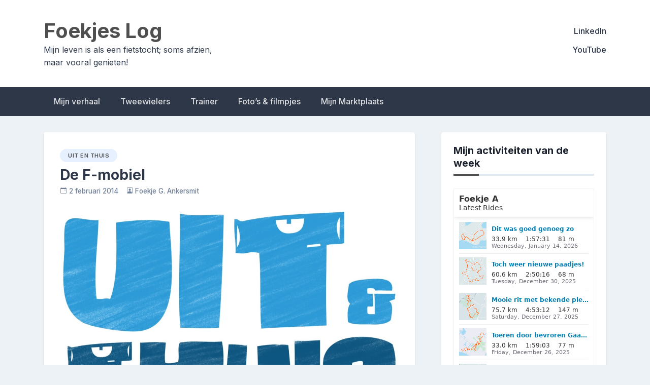

--- FILE ---
content_type: text/html; charset=utf-8
request_url: https://www.strava.com/athletes/792049/latest-rides/f474710cd4c1cd473df0959f8d8c95f825f54c8b
body_size: 4878
content:
<!DOCTYPE html>
<html lang='en' xmlns='http://www.w3.org/TR/html5' xmlns:fb='http://www.facebook.com/2008/fbml' xmlns:og='http://opengraphprotocol.org/schema/'>
<!--
layout embed
-->
<head>
<title>
Foekje&#39;s Latest Rides | Strava
</title>
<meta content='noindex' name='robots'>
<meta content='yes' name='mobile-web-app-capable'>
<meta content='black' name='apple-mobile-web-app-status-bar-style'>
<meta content='width = device-width, initial-scale = 1, maximum-scale = 1, user-scalable = yes' name='viewport'>
<base target='_blank'>
<link rel="stylesheet" href="https://d3nn82uaxijpm6.cloudfront.net/assets/strava-widget-f835ed8bc3bb237f5957183e773e89a99ee3a1a6daefb1a7b976a559b83f466d.css" media="screen" />
<link as='script' href='https://consent.cookiebot.com/uc.js' rel='preload'>
<link as='script' href='https://www.strava.com/cmp' rel='preload'>
<script data-cookieconsent='ignore' type='text/javascript'>
// Consent default script for GTM - should be loaded before any other GTM / CMP scripts
window.googleTagManagerDataLayer = window.googleTagManagerDataLayer || [];
function gtag() {
  googleTagManagerDataLayer.push(arguments);
}
gtag("consent", "default", {
  ad_personalization: "denied",
  ad_storage: "denied",
  ad_user_data: "denied",
  analytics_storage: "denied",
  functionality_storage: "denied",
  personalization_storage: "denied",
  security_storage: "granted",
  wait_for_update: 500,
});
gtag("set", "ads_data_redaction", true);
gtag("set", "url_passthrough", false);
</script>

<script id="Cookiebot" src="https://consent.cookiebot.com/uc.js" data-cbid="e47bebbc-d5c7-470a-a8f6-6d858aa50ff4" data-georegions="{&#39;region&#39;:&#39;US,AU,NZ&#39;,&#39;cbid&#39;: &#39;29065233-759b-47fb-b38d-6dc38804c519&#39;}" data-culture="en" data-layer-name="googleTagManagerDataLayer" type="text/javascript" data-blockingmode="auto"></script>
<script data-cookieconsent='ignore' type='text/javascript'>
<!-- / Initialize GTM -->
(function(w,d,s,l,i){w[l]=w[l]||[];w[l].push(
{'gtm.start': new Date().getTime(),event:'gtm.js'}
);var f=d.getElementsByTagName(s)[0],
j=d.createElement(s),dl=l!='dataLayer'?'&l='+l:'';j.async=true;j.src=
'//www.googletagmanager.com/gtm.js?id='+i+dl;j.setAttribute('data-cookieconsent','ignore');f.parentNode.insertBefore(j,f);
})(window,document,'script','googleTagManagerDataLayer', "GTM-TP845S");
</script>

<script type='application/ld+json'>
{
  "@context": "http://schema.org",
  "@type": "Organization",
  "name": "Strava",
  "url": "https://www.strava.com/",
  "logo": "https://d3nn82uaxijpm6.cloudfront.net/assets/website_v2/svgs/strava-orange-7c13281bc329c07fcfeb4d4ca6e7a74e5a4ade915bc02b87d4b9b36da3117e30.svg",
  "sameAs": [
    "https://facebook.com/Strava",
    "https://twitter.com/strava",
    "https://instagram.com/strava",
    "https://youtube.com/stravainc",
    "https://www.linkedin.com/company/strava-inc./",
    "https://stories.strava.com",
    "https://github.com/strava",
    "https://medium.com/strava-engineering"
  ]
}


</script>
<meta name="csrf-param" content="authenticity_token" />
<meta name="csrf-token" content="Oyqq3SjveQFpu_fIUBjp6uXUQBASsi99qdlX4KuAI35lpUuqS1U8X0HWLTXmeL7ThFVV0eyv5XTNRR0HeqfWjw" />
<script>
  window.StravaSentry = {
   enabled: true,
   release: "5c10ba92f520ab409bb62f43098cc9007e7adbdb",
   userId: null,
   environment: "production",
   dsn: "https://6ffc1c27d92347b49d7659886aab9deb@o352714.ingest.sentry.io/5816222",
   debug: "false",
   sampleRate: 1,
   pageProperties: null,
   mobileOS: "Web",
   isMobile: false
 }
 
 window.StravaDevTools = {
   enabled: null
 }
</script>
<link rel="stylesheet" href="//d3nn82uaxijpm6.cloudfront.net/packs/css/global-c6da620d.css" media="screen" />
<script src="//d3nn82uaxijpm6.cloudfront.net/packs/js/runtime-d14a39f26b6fc05993b7.js"></script>
<script src="//d3nn82uaxijpm6.cloudfront.net/packs/js/39957-1fd997fefb9f7e727891.js"></script>
<script src="//d3nn82uaxijpm6.cloudfront.net/packs/js/10603-0d2522db11b3d61a86c0.js"></script>
<script src="//d3nn82uaxijpm6.cloudfront.net/packs/js/20459-3bc8c6cf573225ac4291.js"></script>
<script src="//d3nn82uaxijpm6.cloudfront.net/packs/js/73170-ce8be7f5991640e4ae09.js"></script>
<script src="//d3nn82uaxijpm6.cloudfront.net/packs/js/global-97d6639c5d811300321b.js"></script>

<script>
  !function() {
   if (!!window.stravaPublicServiceEnv) {
     // Object containing no secret key value pairs that are expected to be seen and used in the browser.
     // This keys are commonly passed to 3rd party libs or tooling.
     window.stravaPublicServiceEnv({
       VIDEOJS_LOG_LEVEL: "error"
     });
   }
 }();
</script>

<script src="https://d3nn82uaxijpm6.cloudfront.net/assets/strava-head-9524f11efa8de11196182491905bd7d09f4620ce45dc1ad372104e30e172f346.js"></script>


</head>
<body>
<div class='widget' id='activities'>
<div class='widget-container'>
<div class='header'>
<h1>
<a target="_parent" class="secondary" href="https://www.strava.com/athletes/792049?utm_campaign=athlete_share&amp;utm_content=792049&amp;utm_medium=widget&amp;utm_source=www.foekjeankersmit.nl">Foekje A</a>
</h1>
<h2>
Latest Rides
</h2>
</div>
<div class='content'>
<ul class='activities'>
<li>
<a class='map-thumb' href='/activities/17047428209?utm_campaign=ride_share&amp;utm_content=792049&amp;utm_medium=widget&amp;utm_source=www.foekjeankersmit.nl' target='_parent' title='Dit was goed genoeg zo'>
<img alt='' src='https://d3o5xota0a1fcr.cloudfront.net/v6/maps/ZTVGYD5WSYHB4KYTIL65POGJZZ6YYUTCDGZ3Y6CUBH5ERZDG6E7DVDRLB4NZKN7PGPXNYQYSNGOZOGXJOWPCP6BPTGV2SEACD5YA====' srcset='https://d3o5xota0a1fcr.cloudfront.net/v6/maps/ZTVGYD5WSYHB4KYTIL65POGJZZ6YYUTCDGZ3Y6CUBH5ERZDG6E7DVDRLB4NZKN7PGPXNYQYSNGOZOGXJOWPCP6BPTGV2SEACD5YA==== 1x, https://d3o5xota0a1fcr.cloudfront.net/v6/maps/VKVZPKAF67HKP56UUTBDYR72I5VQNRXSVHM2RDRL5GLBH6A6JQWMQ6SGV6GQYVYK7PAMDAPG77D5FXTFQIHJGCIFGKRSRSVMJWAA==== 2x'>
</a>
<div class='details'>
<h3>
<strong>
<a target="_parent" title="Dit was goed genoeg zo" href="https://www.strava.com/activities/17047428209?utm_campaign=ride_share&amp;utm_content=792049&amp;utm_medium=widget&amp;utm_source=www.foekjeankersmit.nl">Dit was goed genoeg zo</a>
</strong>
</h3>
<ul class='stats'>
<li>33.9 km</li>
<li>1:57:31</li>
<li>81 m</li>
</ul>
<p class='timestamp'>Wednesday, January 14, 2026</p>
</div>
</li>
<li>
<a class='map-thumb' href='/activities/16883459160?utm_campaign=ride_share&amp;utm_content=792049&amp;utm_medium=widget&amp;utm_source=www.foekjeankersmit.nl' target='_parent' title='Toch weer nieuwe paadjes!'>
<img alt='' src='https://d3o5xota0a1fcr.cloudfront.net/v6/maps/6UY7MMJXNHNH2ZAOC3DNWHSMSMAM6XMVOHRTRLALRCVP2V2YK7C22ZMVNPLK2GQKTHGYHZXTKPHZCZZHDUNSRFRMGX2H6RAEOP774===' srcset='https://d3o5xota0a1fcr.cloudfront.net/v6/maps/6UY7MMJXNHNH2ZAOC3DNWHSMSMAM6XMVOHRTRLALRCVP2V2YK7C22ZMVNPLK2GQKTHGYHZXTKPHZCZZHDUNSRFRMGX2H6RAEOP774=== 1x, https://d3o5xota0a1fcr.cloudfront.net/v6/maps/HRP6X43IRLJDIJOLRGYBT5VOZQHISSLWBJ2B5NV4WJTHUMLO5YZJWPPICPONTKQZI6RZMJOTKQSEOBFFT36O7ISOOLMPBWNOM747C=== 2x'>
</a>
<div class='details'>
<h3>
<strong>
<a target="_parent" title="Toch weer nieuwe paadjes!" href="https://www.strava.com/activities/16883459160?utm_campaign=ride_share&amp;utm_content=792049&amp;utm_medium=widget&amp;utm_source=www.foekjeankersmit.nl">Toch weer nieuwe paadjes!</a>
</strong>
</h3>
<ul class='stats'>
<li>60.6 km</li>
<li>2:50:16</li>
<li>68 m</li>
</ul>
<p class='timestamp'>Tuesday, December 30, 2025</p>
</div>
</li>
<li>
<a class='map-thumb' href='/activities/16854969479?utm_campaign=ride_share&amp;utm_content=792049&amp;utm_medium=widget&amp;utm_source=www.foekjeankersmit.nl' target='_parent' title='Mooie rit met bekende plekken'>
<img alt='' src='https://d3o5xota0a1fcr.cloudfront.net/v6/maps/RMOAGIXIPBULM6NZCCLAEMU34PXECEFO25R2HFXAFGZXRTUXBHQWBVHLTXZY46QWRRHPI6DE3LIXUGMTBJBUE3HT3FZHFMCU6AJPS===' srcset='https://d3o5xota0a1fcr.cloudfront.net/v6/maps/RMOAGIXIPBULM6NZCCLAEMU34PXECEFO25R2HFXAFGZXRTUXBHQWBVHLTXZY46QWRRHPI6DE3LIXUGMTBJBUE3HT3FZHFMCU6AJPS=== 1x, https://d3o5xota0a1fcr.cloudfront.net/v6/maps/WGYQLA2FYQUSJW5FS4IFECJBREE35HFETD2BYCMG4OK56XPDCOEETBRZT5HNCARRBWFJ6UTIX2M6EYO4AUDCF4JREDHKXHZLXTD7Q=== 2x'>
</a>
<div class='details'>
<h3>
<strong>
<a target="_parent" title="Mooie rit met bekende plekken" href="https://www.strava.com/activities/16854969479?utm_campaign=ride_share&amp;utm_content=792049&amp;utm_medium=widget&amp;utm_source=www.foekjeankersmit.nl">Mooie rit met bekende plekken</a>
</strong>
</h3>
<ul class='stats'>
<li>75.7 km</li>
<li>4:53:12</li>
<li>147 m</li>
</ul>
<p class='timestamp'>Saturday, December 27, 2025</p>
</div>
</li>
<li>
<a class='map-thumb' href='/activities/16845468360?utm_campaign=ride_share&amp;utm_content=792049&amp;utm_medium=widget&amp;utm_source=www.foekjeankersmit.nl' target='_parent' title='Toeren door bevroren Gaasterland'>
<img alt='' src='https://d3o5xota0a1fcr.cloudfront.net/v6/maps/GFQ54LSTSAQJ5QAULCJY5APZC3PFTXAC4G4CS46X5RNGT5TPQ4YGQ6ZFRMA6X2VPMDBZVWQSGAFWCDDXNHP5NZLH3PDQGCYIBBGBO===' srcset='https://d3o5xota0a1fcr.cloudfront.net/v6/maps/GFQ54LSTSAQJ5QAULCJY5APZC3PFTXAC4G4CS46X5RNGT5TPQ4YGQ6ZFRMA6X2VPMDBZVWQSGAFWCDDXNHP5NZLH3PDQGCYIBBGBO=== 1x, https://d3o5xota0a1fcr.cloudfront.net/v6/maps/SVSTEJUGSZY4CQ74IABPWQY4M63V5AYNJ6FUGXX3A6T5CHSDEENPIUTNFSFIPONJ3SOWERG5COXOMF7UV7UT3E2OMQ5A4VVSXECOI=== 2x'>
</a>
<div class='details'>
<h3>
<strong>
<a target="_parent" title="Toeren door bevroren Gaasterland" href="https://www.strava.com/activities/16845468360?utm_campaign=ride_share&amp;utm_content=792049&amp;utm_medium=widget&amp;utm_source=www.foekjeankersmit.nl">Toeren door bevroren Gaasterland</a>
</strong>
</h3>
<ul class='stats'>
<li>33.0 km</li>
<li>1:59:03</li>
<li>77 m</li>
</ul>
<p class='timestamp'>Friday, December 26, 2025</p>
</div>
</li>
<li>
<a class='map-thumb' href='/activities/16803349885?utm_campaign=ride_share&amp;utm_content=792049&amp;utm_medium=widget&amp;utm_source=www.foekjeankersmit.nl' target='_parent' title='Mooie gravelrit'>
<img alt='' src='https://d3o5xota0a1fcr.cloudfront.net/v6/maps/OSSIDG7SCJQ3MGW4C7YRLXFAURDUBSUUVSEVOQNGCKGV2KTXKUFMCPIMA3F43C2CRNWLNYWT7Q3U72BTTB6WGLTMCTV2S5LCU44A4===' srcset='https://d3o5xota0a1fcr.cloudfront.net/v6/maps/OSSIDG7SCJQ3MGW4C7YRLXFAURDUBSUUVSEVOQNGCKGV2KTXKUFMCPIMA3F43C2CRNWLNYWT7Q3U72BTTB6WGLTMCTV2S5LCU44A4=== 1x, https://d3o5xota0a1fcr.cloudfront.net/v6/maps/V3SVQBOYAYTODKXWHRV7GM5TFTOWUCDEZQ5PZGWVVPNNHLYI64J7QKPDBUACHVZ66JORGPHRLKT32UEWHLCV5DWAYEEN5RCKCO2KE=== 2x'>
</a>
<div class='details'>
<h3>
<strong>
<a target="_parent" title="Mooie gravelrit" href="https://www.strava.com/activities/16803349885?utm_campaign=ride_share&amp;utm_content=792049&amp;utm_medium=widget&amp;utm_source=www.foekjeankersmit.nl">Mooie gravelrit</a>
</strong>
</h3>
<ul class='stats'>
<li>62.8 km</li>
<li>4:22:49</li>
<li>91 m</li>
</ul>
<p class='timestamp'>Sunday, December 21, 2025</p>
</div>
</li>
</ul>
</div>
</div>
<div class='footer'>
<a target="_parent" class="primary" href="https://www.strava.com/athletes/792049?utm_campaign=athlete_share&amp;utm_content=792049&amp;utm_medium=widget&amp;utm_source=www.foekjeankersmit.nl">View all <em>of Foekje's</em> activity »</a>
<div target="_parent" class="branding logo-sm"><a class="branding-content" target="_parent" href="/"><span class="sr-only">Strava</span></a></div>
</div>
</div>

<script src="https://d3nn82uaxijpm6.cloudfront.net/assets/mapbox-af58fd070c2204600c27785188b99609423ca4e0c2888ac1de92fb069be2b94c.js"></script>
<script>
  window._maps_api = "pk.eyJ1Ijoic3RyYXZhIiwiYSI6ImNtMWp3M2UyZDAydzIyam9zaTh6OTNiZm0ifQ.AOpRu_eeNKWg6r-4GS52Kw"
 jQuery(document).ready(function(){
   // TODO: no need for locale
   Strava.Maps.Mapbox.Base.setMapIds({"dark_id":"strava/ckzn9ervt003j15p7z9y0t2yz","satellite_id":"strava/ckzn9habn001i15qtww7535k9","standard_id":"strava/cm1rtwclf00x401qv2ky2e5d2"});
 });
</script>
<script id='lightbox-template' type='text/template'>
<div class='lightbox-window modal-content'>
<div class='close-lightbox'>
<button class='btn btn-unstyled btn-close'>
<div class='app-icon icon-close icon-xs icon-dark'></div>
</button>
</div>
</div>
</script>
<script id='popover-template' type='text/template'>
<div class='popover'></div>
</script>
<script>
  window._asset_host = "https://d3nn82uaxijpm6.cloudfront.net";
 window._measurement_preference = "meters";
 window._date_preference = "%m/%d/%Y";
 window._datepicker_preference_format = "mm/dd/yy";
 
 jQuery(document).ready(function() {
   Strava.Util.EventLogging.createInstance("https://analytics.strava.com","7215fa60b5f01ecc3967543619f7e3d9", null);
 });
</script>
<script src="https://d3nn82uaxijpm6.cloudfront.net/assets/strava/i18n/locales/en-US-154afa6126e3fc860a7b21e080d826d61f6fe76007a4019be92f947ad6ac4ef3.js"></script>
<script src="https://d3nn82uaxijpm6.cloudfront.net/assets/application-41f24ac75079c7f53bac0120fb6e7c3e4b5b8bd2d93967aff2b6ab06fc9779f8.js"></script>

<script src="https://d3nn82uaxijpm6.cloudfront.net/assets/strava/maps/mapbox/manifest-7986a7b04ffa1370741258b8d9d197de277fc6d53a37daacc4300f86dfdde8ab.js"></script>
<script>
  jQuery(function() {
   jQuery('.activities > li').one('click', function (event) {
     event.stopPropagation();
     event.preventDefault();
     jQuery(this).find('a')[0].click();
   });
 });
</script>

</body>
</html>


--- FILE ---
content_type: text/css; charset=utf-8
request_url: http://www.foekjeankersmit.nl/wp-content/cache/autoptimize/autoptimize_single_ca1b230a8c642fe225a7f6b6f24b8271.php?ver=1.0.5
body_size: 5674
content:
/*!
Theme Name: NewsBook
Theme URI: http://odiethemes.com/themes/newsbook
Author: OdieThemes
Author URI: https://odiethemes.com/
Description: A simple yet effective WordPress News theme. NewsBook is a perfect responsive news style WordPress theme that is easy to setup & easy to use. It is a search engine friendly theme that can help you get good SEO results. It is a lightweight theme, optimized for the speed and loads very fast. NewsBook is excellently suitable for a news, publishing, magazine and blog sites. Check the live demo at https://newsbook.odiethemes.com/
Version: 1.0.5
Tested up to: 5.5.3
Requires PHP: 5.6
License: GNU General Public License v2 or later
License URI: LICENSE
Text Domain: newsbook
Tags: blog, news, one-column, two-columns, right-sidebar, left-sidebar, custom-background, custom-logo, custom-menu, featured-images, threaded-comments, translation-ready

This theme, like WordPress, is licensed under the GPL.
Use it to make something cool, have fun, and share what you've learned.

NewsBook is based on Underscores https://underscores.me/, (C) 2012-2020 Automattic, Inc.
Underscores is distributed under the terms of the GNU GPL v2 or later.

Normalizing styles have been helped along thanks to the fine work of
Nicolas Gallagher and Jonathan Neal https://necolas.github.io/normalize.css/
*/
/*! normalize.css v8.0.1 | MIT License | github.com/necolas/normalize.css */
html{line-height:1.15;-webkit-text-size-adjust:100%}body{margin:0}main{display:block}h1{font-size:2em;margin:.67em 0}hr{-webkit-box-sizing:content-box;box-sizing:content-box;height:0;overflow:visible}pre{font-family:monospace,monospace;font-size:1em}a{background-color:transparent}abbr[title]{border-bottom:none;text-decoration:underline;-webkit-text-decoration:underline dotted;text-decoration:underline dotted}b,strong{font-weight:bolder}code,kbd,samp{font-family:monospace,monospace;font-size:1em}small{font-size:80%}sub,sup{font-size:75%;line-height:0;position:relative;vertical-align:baseline}sub{bottom:-.25em}sup{top:-.5em}img{border-style:none}button,input,optgroup,select,textarea{font-family:inherit;font-size:100%;line-height:1.15;margin:0}button,input{overflow:visible}button,select{text-transform:none}button,[type=button],[type=reset],[type=submit]{-webkit-appearance:button}button::-moz-focus-inner,[type=button]::-moz-focus-inner,[type=reset]::-moz-focus-inner,[type=submit]::-moz-focus-inner{border-style:none;padding:0}button:-moz-focusring,[type=button]:-moz-focusring,[type=reset]:-moz-focusring,[type=submit]:-moz-focusring{outline:1px dotted ButtonText}fieldset{padding:.35em .75em .625em}legend{-webkit-box-sizing:border-box;box-sizing:border-box;color:inherit;display:table;max-width:100%;padding:0;white-space:normal}progress{vertical-align:baseline}textarea{overflow:auto}[type=checkbox],[type=radio]{-webkit-box-sizing:border-box;box-sizing:border-box;padding:0}[type=number]::-webkit-inner-spin-button,[type=number]::-webkit-outer-spin-button{height:auto}[type=search]{-webkit-appearance:textfield;outline-offset:-2px}[type=search]::-webkit-search-decoration{-webkit-appearance:none}::-webkit-file-upload-button{-webkit-appearance:button;font:inherit}details{display:block}summary{display:list-item}template{display:none}[hidden]{display:none}*,*:before,*:after{-webkit-box-sizing:inherit;box-sizing:inherit}html{-webkit-box-sizing:border-box;box-sizing:border-box}body,button,input,select,optgroup,textarea{color:#2d3748;font-family:-apple-system,BlinkMacSystemFont,"Segoe UI",Roboto,Oxygen-Sans,Ubuntu,Cantarell,"Helvetica Neue",sans-serif;font-size:1rem;line-height:1.5}h1,h2,h3,h4,h5,h6{clear:both}p{margin-bottom:1.5em}dfn,cite,em,i{font-style:italic}blockquote{margin:0 1.5em}address{margin:0 0 1.5em}pre{background:#eee;font-family:"Courier 10 Pitch",courier,monospace;line-height:1.6;margin-bottom:1.6em;max-width:100%;overflow:auto;padding:1.6em}code,kbd,tt,var{font-family:monaco,consolas,"Andale Mono","DejaVu Sans Mono",monospace}abbr,acronym{border-bottom:1px dotted #666;cursor:help}mark,ins{background:#fff9c0;text-decoration:none}big{font-size:125%}body{background:#edf2f7}hr{background-color:#ccc;border:0;height:1px;margin-bottom:1.5em}ul,ol{margin:0 0 1.5em 3em}ul{list-style:disc}ol{list-style:decimal}li>ul,li>ol{margin-bottom:0;margin-left:1.5em}dt{font-weight:700}dd{margin:0 1.5em 1.5em}embed,iframe,object{max-width:100%}img{height:auto;max-width:100%}figure{margin:1em 0}table{margin:0 0 1.5em;width:100%}a{color:#0d6efd}a:hover,a:focus,a:active{color:#0052ce}a:focus{outline:thin dotted}a:hover,a:active{outline:0}button,input[type=button],input[type=reset],input[type=submit]{border:1px solid;border-color:#ccc #ccc #bbb;border-radius:3px;background:#e6e6e6;color:rgba(0,0,0,.8);line-height:1;padding:.6em 1em .4em}button:hover,input[type=button]:hover,input[type=reset]:hover,input[type=submit]:hover{border-color:#ccc #bbb #aaa}button:active,button:focus,input[type=button]:active,input[type=button]:focus,input[type=reset]:active,input[type=reset]:focus,input[type=submit]:active,input[type=submit]:focus{border-color:#aaa #bbb #bbb}input[type=text],input[type=email],input[type=url],input[type=password],input[type=search],input[type=number],input[type=tel],input[type=range],input[type=date],input[type=month],input[type=week],input[type=time],input[type=datetime],input[type=datetime-local],input[type=color],textarea{color:#666;border:1px solid #ccc;border-radius:3px;padding:3px}input[type=text]:focus,input[type=email]:focus,input[type=url]:focus,input[type=password]:focus,input[type=search]:focus,input[type=number]:focus,input[type=tel]:focus,input[type=range]:focus,input[type=date]:focus,input[type=month]:focus,input[type=week]:focus,input[type=time]:focus,input[type=datetime]:focus,input[type=datetime-local]:focus,input[type=color]:focus,textarea:focus{color:#111}select{border:1px solid #ccc}textarea{width:100%}.main-navigation{display:block;width:100%}.main-navigation ul{display:none;list-style:none;margin:0;padding-left:0}.main-navigation ul ul{-webkit-box-shadow:0 3px 3px rgba(0,0,0,.2);box-shadow:0 3px 3px rgba(0,0,0,.2);float:left;position:absolute;top:100%;left:-999em;z-index:99999}.main-navigation ul ul ul{left:-999em;top:0}.main-navigation ul ul li:hover>ul,.main-navigation ul ul li.focus>ul{display:block;left:auto}.main-navigation ul ul a{width:200px}.main-navigation ul li:hover>ul,.main-navigation ul li.focus>ul{left:auto}.main-navigation li{position:relative}.main-navigation a{display:block;text-decoration:none}.menu-toggle,.main-navigation.toggled ul{display:block}@media screen and (min-width:37.5em){.menu-toggle{display:none}.main-navigation ul{display:-webkit-box;display:-ms-flexbox;display:flex}}.site-main .comment-navigation,.site-main .posts-navigation,.site-main .post-navigation{margin:0 0 1.5em}.comment-navigation .nav-links,.posts-navigation .nav-links,.post-navigation .nav-links{display:-webkit-box;display:-ms-flexbox;display:flex}.comment-navigation .nav-previous,.posts-navigation .nav-previous,.post-navigation .nav-previous{-webkit-box-flex:1;-ms-flex:1 0 50%;flex:1 0 50%}.comment-navigation .nav-next,.posts-navigation .nav-next,.post-navigation .nav-next{text-align:end;-webkit-box-flex:1;-ms-flex:1 0 50%;flex:1 0 50%}.sticky{display:block}.post,.page{margin:0 0 1.5em}.updated:not(.published){display:none}.page-content,.entry-content,.entry-summary{margin:1.5em 0 0}.page-links{clear:both;margin:0 0 1.5em}.comment-content a{word-wrap:break-word}.bypostauthor{display:block}.widget{margin:0;background-color:#fff;padding:1.5rem;border-radius:.25rem;-webkit-box-shadow:0 1px 3px 0 rgba(0,0,0,.1),0 1px 2px 0 rgba(0,0,0,.06);box-shadow:0 1px 3px 0 rgba(0,0,0,.1),0 1px 2px 0 rgba(0,0,0,.06)}.widget .widget-title,.widget .widgettitle{font-size:1.25rem;margin-top:0;margin-bottom:1.5rem;font-weight:700;color:#1a202c;border-bottom:4px solid #e2e8f0;padding-bottom:.5rem;position:relative}.widget .widget-title:after,.widget .widgettitle:after{content:"";position:absolute;bottom:-4px;left:0;width:50px;height:4px;background-color:#0d6efd}.widget ul{padding-left:0;margin-left:0;list-style:none;margin-bottom:0}.widget ul li{margin-bottom:.75rem}.widget a{text-decoration:none;font-weight:500;color:#2d3748}.widget a:hover{color:#0d6efd}.widget select{width:100%;padding:.75rem}.widget.widget_recent_entries .post-date{display:block;font-size:.9rem;color:#718096}.page-content .wp-smiley,.entry-content .wp-smiley,.comment-content .wp-smiley{border:none;margin-bottom:0;margin-top:0;padding:0}.custom-logo-link{display:inline-block}.wp-caption{margin-bottom:1.5em;max-width:100%}.wp-caption img[class*=wp-image-]{display:block;margin-left:auto;margin-right:auto}.wp-caption .wp-caption-text{margin:.8075em 0}.wp-caption-text{text-align:center}.gallery{margin-bottom:1.5em;display:-ms-grid;display:grid;grid-gap:1.5em}.gallery-item{display:inline-block;text-align:center;width:100%}.gallery-columns-2{-ms-grid-columns:(1fr)[2];grid-template-columns:repeat(2,1fr)}.gallery-columns-3{-ms-grid-columns:(1fr)[3];grid-template-columns:repeat(3,1fr)}.gallery-columns-4{-ms-grid-columns:(1fr)[4];grid-template-columns:repeat(4,1fr)}.gallery-columns-5{-ms-grid-columns:(1fr)[5];grid-template-columns:repeat(5,1fr)}.gallery-columns-6{-ms-grid-columns:(1fr)[6];grid-template-columns:repeat(6,1fr)}.gallery-columns-7{-ms-grid-columns:(1fr)[7];grid-template-columns:repeat(7,1fr)}.gallery-columns-8{-ms-grid-columns:(1fr)[8];grid-template-columns:repeat(8,1fr)}.gallery-columns-9{-ms-grid-columns:(1fr)[9];grid-template-columns:repeat(9,1fr)}.gallery-caption{display:block}.infinite-scroll .posts-navigation,.infinite-scroll.neverending .site-footer{display:none}.infinity-end.neverending .site-footer{display:block}.screen-reader-text{border:0;clip:rect(1px,1px,1px,1px);-webkit-clip-path:inset(50%);clip-path:inset(50%);height:1px;margin:-1px;overflow:hidden;padding:0;position:absolute !important;width:1px;word-wrap:normal !important}.screen-reader-text:focus{background-color:#f1f1f1;border-radius:3px;-webkit-box-shadow:0 0 2px 2px rgba(0,0,0,.6);box-shadow:0 0 2px 2px rgba(0,0,0,.6);clip:auto !important;-webkit-clip-path:none;clip-path:none;color:#21759b;display:block;font-size:.875rem;font-weight:700;height:auto;left:5px;line-height:normal;padding:15px 23px 14px;text-decoration:none;top:5px;width:auto;z-index:100000}#primary[tabindex="-1"]:focus{outline:0}.alignleft{float:left;margin-right:1.5em;margin-bottom:1.5em}.alignright{float:right;margin-left:1.5em;margin-bottom:1.5em}.aligncenter{clear:both;display:block;margin-left:auto;margin-right:auto;margin-bottom:1.5em}body{background-color:#edf2f7;font-family:Inter,sans-serif;line-height:1.618;-ms-word-wrap:break-word;word-wrap:break-word}body.antialiased{-webkit-font-smoothing:antialiased;-moz-osx-font-smoothing:grayscale}img{vertical-align:middle}h1,h2,h3,h4,h5,h6{line-height:1.25}.text-center{text-align:center}.clearfix:after{display:block;clear:both;content:""}body.theme-boxed-layout{background-color:#edf2f7}body.theme-boxed-layout #page{width:90%;margin:auto;background:#edf2f7;-webkit-box-shadow:0 1px 3px 0 rgba(0,0,0,.1),0 1px 2px 0 rgba(0,0,0,.06);box-shadow:0 1px 3px 0 rgba(0,0,0,.1),0 1px 2px 0 rgba(0,0,0,.06)}.site-header{padding:1.25rem 0;background-color:#fff}.site-branding{padding:1rem 0}.site-title{margin:0;font-size:2.5rem;font-weight:700;line-height:1.25}.site-title a{text-decoration:none}.site-description{margin:0}.custom-logo{margin:.5rem 0}.header-right-widgets{text-align:right}.header-right-widgets .widget{-webkit-box-shadow:none;box-shadow:none;padding:1rem;padding-right:0}.header-right-widgets .widget p{margin:0}.main-header-nav-bar{background-color:#2d3748;font-weight:500;color:rgba(255,255,255,.75)}.main-navigation a{color:rgba(255,255,255,.85);padding:1rem 1.25rem;-webkit-transition-property:color,background-color;-o-transition-property:color,background-color;transition-property:color,background-color;-webkit-transition-duration:.2s;-o-transition-duration:.2s;transition-duration:.2s;-webkit-transition-timing-function:linear;-o-transition-timing-function:linear;transition-timing-function:linear}.main-navigation a:hover,.main-navigation a:focus,.main-navigation a:active{color:#fff;background-color:#0d6efd}.main-navigation ul ul{-webkit-box-orient:vertical;-webkit-box-direction:normal;-ms-flex-direction:column;flex-direction:column;background-color:#2d3748}.main-navigation .current_page_item>a,.main-navigation .current-menu-item>a,.main-navigation .current_page_ancestor>a,.main-navigation .current-menu-ancestor>a{color:#fff;background-color:#0d6efd}.theme-wp_pagenavi{padding:30px 0}.theme-wp_pagenavi .wp-pagenavi{color:#2d3748;font-size:.9rem}.theme-wp_pagenavi .wp-pagenavi a,.theme-wp_pagenavi .wp-pagenavi span{border:1px solid #e2e8f0;margin-left:5px;margin-right:5px;padding:5px 10px;background-color:#fff}.theme-wp_pagenavi .wp-pagenavi .pages{margin-left:0}.theme-wp_pagenavi .wp-pagenavi a:hover,.theme-wp_pagenavi .wp-pagenavi span.current{background:#2d3748;color:#fff;text-decoration:none;font-weight:inherit}.default-theme-post-navigation,.default-theme-posts-navigation{list-style:none;margin-left:0;padding-left:0}.default-theme-post-navigation .theme-nav-previous,.default-theme-posts-navigation .theme-nav-previous{float:left;padding:30px 0}.default-theme-post-navigation .theme-nav-next,.default-theme-posts-navigation .theme-nav-next{float:right;padding:30px 0}.default-theme-post-navigation:after,.default-theme-posts-navigation:after{content:"";display:block;font-size:0;clear:both}.default-theme-post-navigation .theme-nav-previous a,.default-theme-post-navigation .theme-nav-next a,.default-theme-posts-navigation .theme-nav-previous a,.default-theme-posts-navigation .theme-nav-next a{background-color:#fff;padding:.5rem 1rem;border-radius:.25rem;-webkit-box-shadow:0 1px 3px 0 rgba(0,0,0,.1),0 1px 2px 0 rgba(0,0,0,.06);box-shadow:0 1px 3px 0 rgba(0,0,0,.1),0 1px 2px 0 rgba(0,0,0,.06);display:inline-block;text-decoration:none;color:#2d3748;font-size:.9rem;font-weight:600;-webkit-transition-property:color,background-color;-o-transition-property:color,background-color;transition-property:color,background-color;-webkit-transition-timing-function:ease-in-out;-o-transition-timing-function:ease-in-out;transition-timing-function:ease-in-out;-webkit-transition-duration:.25s;-o-transition-duration:.25s;transition-duration:.25s}.default-theme-post-navigation .theme-nav-previous a:hover,.default-theme-post-navigation .theme-nav-next a:hover,.default-theme-posts-navigation .theme-nav-previous a:hover,.default-theme-posts-navigation .theme-nav-next a:hover{background-color:#2d3748;color:#fff}input[type=text],input[type=email],input[type=password],input[type=url],input[type=search],textarea{padding:10px 15px;border:1px solid #e2e8f0;background-color:#f7fafc;color:#2d3748;border-radius:.25rem}input[type=text]:focus,input[type=email]:focus,input[type=password]:focus,input[type=url]:focus,input[type=search]:focus,textarea:focus{outline:none;border:1px solid #cbd5e0;background-color:#fff}input[type=reset],input[type=button],input[type=submit],button{background-color:#0d6efd;color:#fff !important;padding:15px;font-size:.9rem;font-weight:500;display:inline-block;border:0;border-radius:.25rem;cursor:pointer}input[type=reset]:hover,input[type=button]:hover,input[type=submit]:hover,button:hover{background-color:#1a202c;text-decoration:none}.search-wrap{display:-webkit-box;display:-ms-flexbox;display:flex;-webkit-box-pack:justify;-ms-flex-pack:justify;justify-content:space-between}.search-wrap input.s.field{width:calc(100% - 50px)}.search-form button.search-icon{border-top:1px solid #0d6efd}#main-content{margin-top:2rem}.nb-posts-row .col .post,.nb-posts-row .col .page{background-color:#fff;border-radius:.25rem;-webkit-box-shadow:0 1px 3px 0 rgba(0,0,0,.1),0 1px 2px 0 rgba(0,0,0,.06);box-shadow:0 1px 3px 0 rgba(0,0,0,.1),0 1px 2px 0 rgba(0,0,0,.06);margin-bottom:2rem}.nb-posts-row .col .post .nb-card-content,.nb-posts-row .col .page .nb-card-content{padding:1.5rem}.nb-posts-row a.post-thumbnail{display:block}.nb-posts-row a.post-thumbnail img{border-radius:.25rem;border-bottom-left-radius:0;border-bottom-right-radius:0}.entry-title{font-size:1.25rem;margin-top:0;font-weight:700;margin-bottom:.25rem}.entry-title a{color:#1a202c;text-decoration:none;line-height:1.25;-webkit-transition-property:color;-o-transition-property:color;transition-property:color;-webkit-transition-timing-function:ease-in-out;-o-transition-timing-function:ease-in-out;transition-timing-function:ease-in-out;-webkit-transition-duration:.25s;-o-transition-duration:.25s;transition-duration:.25s}.entry-title a:hover{color:#0d6efd}.entry-meta{font-size:.85rem;color:#718096;font-weight:500}.entry-meta a{color:#718096;text-decoration:none;-webkit-transition-property:color;-o-transition-property:color;transition-property:color;-webkit-transition-timing-function:ease-in-out;-o-transition-timing-function:ease-in-out;transition-timing-function:ease-in-out;-webkit-transition-duration:.25s;-o-transition-duration:.25s;transition-duration:.25s}.entry-meta a:hover{color:#2d3748}.entry-meta .posted-on,.entry-meta .comments-link,.entry-meta .byline{display:inline-block;margin-right:1rem}.entry-meta .posted-on svg,.entry-meta .comments-link svg,.entry-meta .byline svg{margin-right:.25rem;padding-top:2px}.cat-links{font-size:.7rem;display:inline-block}.cat-links a{text-decoration:none;margin-right:.5rem;display:inline-block;background-color:rgba(13,110,253,.1);color:#0d6efd;padding:.25rem 1rem;border-radius:1rem;font-weight:600;letter-spacing:.5px;text-transform:uppercase;margin-bottom:.5rem;-webkit-transition-property:background-color,color;-o-transition-property:background-color,color;transition-property:background-color,color;-webkit-transition-timing-function:ease-in-out;-o-transition-timing-function:ease-in-out;transition-timing-function:ease-in-out;-webkit-transition-duration:.25s;-o-transition-duration:.25s;transition-duration:.25s}.cat-links a:hover{background-color:#0d6efd;color:#fff}.entry-summary{margin-top:.5rem}.entry-summary p{margin-bottom:0}.nb-post-with-content{background-color:#fff;border-radius:.25rem;-webkit-box-shadow:0 1px 3px 0 rgba(0,0,0,.1),0 1px 2px 0 rgba(0,0,0,.06);box-shadow:0 1px 3px 0 rgba(0,0,0,.1),0 1px 2px 0 rgba(0,0,0,.06)}.nb-post-with-content .nb-card-content{padding:2rem}.nb-post-with-content .post-thumbnail{display:block;margin-top:1.5rem;margin-left:-2rem;margin-right:-2rem}.nb-post-with-content .post-thumbnail img{vertical-align:middle}.nb-post-with-content .entry-title{font-size:1.75rem;margin-top:0;font-weight:700;margin-bottom:.25rem}.nb-post-with-content .entry-content{font-size:1rem;line-height:1.618}.wp-caption .wp-caption-text{color:#718096;font-size:.9rem;margin-top:.25rem}.page{margin-bottom:0}#secondary .widget{margin-bottom:3rem;margin-left:1.75rem}.mb_advertisement-title{font-size:.85rem;color:#718096}.theme-content-top-area .widget{margin-bottom:2rem}.nb-featured-article{margin-bottom:0}.nb-featured-article .entry-title{line-height:1.2}.nb-featured-article .entry-title a{font-size:1.1rem;font-weight:600}.nb-featured-article .post-thumbnail{display:block;margin-bottom:.25rem}.nb-featured-article .post-thumbnail img{vertical-align:middle}.site-footer{background-color:#1a202c;color:#cbd5e0;padding:2rem 0;font-size:.9rem}.site-footer a{color:#fff}.comments-area{background-color:#fff;border-radius:.25rem;padding:1.5rem;margin-bottom:3rem;-webkit-box-shadow:0 1px 3px 0 rgba(0,0,0,.1),0 1px 2px 0 rgba(0,0,0,.06);box-shadow:0 1px 3px 0 rgba(0,0,0,.1),0 1px 2px 0 rgba(0,0,0,.06)}.comments-area .comments-title,.comments-area .comment-reply-title,.comments-area .comment-reply-title{margin-top:0;font-size:1.25rem;margin-bottom:.25rem;color:#1a202c}.comments-area .comment-respond{margin-top:1.5rem}.comments-area .comment-respond small{margin-left:1rem}.comments-area .comment-awaiting-moderation,.comments-area .comment-notes{font-size:.85rem;color:#718096}.comments-area #respond form label{display:block;line-height:1;font-weight:500;font-size:.9rem;color:#1a202c;margin-bottom:.25rem}.comments-area #respond form input[type=text],.comments-area #respond form textarea,.comments-area #respond form input[type=email],.comments-area #respond form input[type=url]{-webkit-box-sizing:border-box;box-sizing:border-box;line-height:1.5;padding:.5rem 1rem;margin-bottom:.5rem}.comments-area #respond form .comment-form-cookies-consent label{display:inline}.comment-list{list-style:none;margin-left:0;padding-left:0}.comment-list .comment-metadata{font-size:.85rem;margin-bottom:10px;line-height:1}.comment-list .comment-metadata .edit-link{margin-left:10px}.comment-list .comment-metadata a{color:#718096;text-decoration:none}.comment-list li.comment{padding:30px 0}.comment-list li.comment p:last-child{margin-bottom:0}.comment-list li.comment .children{list-style:none}.comment-list li.comment .children li.comment{border-bottom:0;padding-bottom:0}.comment-list .reply{font-size:.85rem;margin-top:10px}.comment-list .comment-author.vcard img{margin-right:5px;margin-bottom:5px}.nb-banner-grid{display:-ms-grid;display:grid;grid-gap:1rem;gap:1rem;-ms-grid-columns:2fr 1rem 1fr 1rem 1fr;grid-template-columns:2fr 1fr 1fr;margin:1.5rem 0 0}.nb-banner-grid a{text-decoration:none}.nb-banner-grid .nb-banner-primary-post{-ms-grid-row-span:2;grid-row:span 2/span 2;position:relative;height:500px;border-radius:.25rem;-webkit-box-shadow:0 1px 3px 0 rgba(0,0,0,.1),0 1px 2px 0 rgba(0,0,0,.06);box-shadow:0 1px 3px 0 rgba(0,0,0,.1),0 1px 2px 0 rgba(0,0,0,.06)}.nb-banner-grid .nb-banner-primary-post img{height:500px;-o-object-fit:cover;object-fit:cover;width:100%;vertical-align:middle;border-radius:.25rem}.nb-banner-grid .theme-overlay-link{position:absolute;top:0;bottom:0;left:0;right:0;background:-webkit-gradient(linear,left top,left bottom,color-stop(40%,transparent),to(#1a202c));background:-o-linear-gradient(top,transparent 40%,#1a202c 100%);background:linear-gradient(to bottom,transparent 40%,#1a202c 100%);opacity:.75;-webkit-transition:opacity .4s ease 0s;-o-transition:opacity .4s ease 0s;transition:opacity .4s ease 0s;border-radius:.25rem}.nb-banner-grid .theme-banner-content{position:absolute;bottom:.5rem;padding:1.5rem;color:#fff}.nb-banner-grid .theme-banner-content .cat-links a{color:#fff}.nb-banner-grid .theme-banner-content .cat-links a:before{background-color:#fff}.nb-banner-grid .theme-banner-title{margin-top:.25rem;margin-bottom:.5rem}.nb-banner-grid .theme-banner-title a{color:#fff;font-size:1.5rem}.nb-banner-grid .theme-banner-title a:hover{text-decoration:none;opacity:.85}.nb-banner-grid .theme-banner-meta{font-size:.85rem}.nb-banner-grid .theme-banner-meta .posted-on,.nb-banner-grid .theme-banner-meta .byline{margin-right:1rem;opacity:.9;vertical-align:middle}.nb-banner-grid .theme-banner-meta .posted-on a,.nb-banner-grid .theme-banner-meta .byline a{color:#fff}.nb-banner-grid .theme-banner-meta .posted-on i,.nb-banner-grid .theme-banner-meta .byline i{margin-right:5px}.nb-banner-grid .theme-banner-meta .posted-on svg,.nb-banner-grid .theme-banner-meta .byline svg{margin-right:.25rem}.nb-banner-grid .nb-banner-secondary-post{position:relative;height:242px;border-radius:.25rem;-webkit-box-shadow:0 1px 3px 0 rgba(0,0,0,.1),0 1px 2px 0 rgba(0,0,0,.06);box-shadow:0 1px 3px 0 rgba(0,0,0,.1),0 1px 2px 0 rgba(0,0,0,.06)}.nb-banner-grid .nb-banner-secondary-post img{height:242px;-o-object-fit:cover;object-fit:cover;width:100%;vertical-align:middle;border-radius:.25rem}.nb-banner-grid .nb-banner-secondary-post .theme-banner-title{margin-bottom:.25rem}.nb-banner-grid .nb-banner-secondary-post .theme-banner-title a{font-size:1.1rem;line-height:1.15;display:inline-block}.nb-banner-grid .nb-banner-secondary-post .theme-banner-content{bottom:1rem;padding:1rem;padding-bottom:0;padding-top:.5rem}.nb-banner-grid .nb-banner-secondary-post .theme-banner-meta{font-size:.75rem}.nb-banner-grid .nb-banner-secondary-post:hover .theme-overlay-link{opacity:1}

--- FILE ---
content_type: application/javascript
request_url: https://d3nn82uaxijpm6.cloudfront.net/packs/js/10603-0d2522db11b3d61a86c0.js
body_size: 29973
content:
(self.webpackChunkStravaModern=self.webpackChunkStravaModern||[]).push([[10603],{69685:function(e){e.exports=function(e){function t(e){"undefined"!==typeof console&&(console.error||console.log)("[Script Loader]",e)}try{"undefined"!==typeof execScript&&"undefined"!==typeof attachEvent&&"undefined"===typeof addEventListener?execScript(e):"undefined"!==typeof eval?eval.call(null,e):t("EvalError: No eval function available")}catch(n){t(n)}}},10603:function(e,t,n){n(69685)(n(40066))},40066:function(e){e.exports='/*! jQuery v2.2.4 | (c) jQuery Foundation | jquery.org/license */\n!function(a,b){"object"==typeof module&&"object"==typeof module.exports?module.exports=a.document?b(a,!0):function(a){if(!a.document)throw new Error("jQuery requires a window with a document");return b(a)}:b(a)}("undefined"!=typeof window?window:this,function(a,b){var c=[],d=a.document,e=c.slice,f=c.concat,g=c.push,h=c.indexOf,i={},j=i.toString,k=i.hasOwnProperty,l={},m="2.2.4",n=function(a,b){return new n.fn.init(a,b)},o=/^[\\s\\uFEFF\\xA0]+|[\\s\\uFEFF\\xA0]+$/g,p=/^-ms-/,q=/-([\\da-z])/gi,r=function(a,b){return b.toUpperCase()};n.fn=n.prototype={jquery:m,constructor:n,selector:"",length:0,toArray:function(){return e.call(this)},get:function(a){return null!=a?0>a?this[a+this.length]:this[a]:e.call(this)},pushStack:function(a){var b=n.merge(this.constructor(),a);return b.prevObject=this,b.context=this.context,b},each:function(a){return n.each(this,a)},map:function(a){return this.pushStack(n.map(this,function(b,c){return a.call(b,c,b)}))},slice:function(){return this.pushStack(e.apply(this,arguments))},first:function(){return this.eq(0)},last:function(){return this.eq(-1)},eq:function(a){var b=this.length,c=+a+(0>a?b:0);return this.pushStack(c>=0&&b>c?[this[c]]:[])},end:function(){return this.prevObject||this.constructor()},push:g,sort:c.sort,splice:c.splice},n.extend=n.fn.extend=function(){var a,b,c,d,e,f,g=arguments[0]||{},h=1,i=arguments.length,j=!1;for("boolean"==typeof g&&(j=g,g=arguments[h]||{},h++),"object"==typeof g||n.isFunction(g)||(g={}),h===i&&(g=this,h--);i>h;h++)if(null!=(a=arguments[h]))for(b in a)c=g[b],d=a[b],g!==d&&(j&&d&&(n.isPlainObject(d)||(e=n.isArray(d)))?(e?(e=!1,f=c&&n.isArray(c)?c:[]):f=c&&n.isPlainObject(c)?c:{},g[b]=n.extend(j,f,d)):void 0!==d&&(g[b]=d));return g},n.extend({expando:"jQuery"+(m+Math.random()).replace(/\\D/g,""),isReady:!0,error:function(a){throw new Error(a)},noop:function(){},isFunction:function(a){return"function"===n.type(a)},isArray:Array.isArray,isWindow:function(a){return null!=a&&a===a.window},isNumeric:function(a){var b=a&&a.toString();return!n.isArray(a)&&b-parseFloat(b)+1>=0},isPlainObject:function(a){var b;if("object"!==n.type(a)||a.nodeType||n.isWindow(a))return!1;if(a.constructor&&!k.call(a,"constructor")&&!k.call(a.constructor.prototype||{},"isPrototypeOf"))return!1;for(b in a);return void 0===b||k.call(a,b)},isEmptyObject:function(a){var b;for(b in a)return!1;return!0},type:function(a){return null==a?a+"":"object"==typeof a||"function"==typeof a?i[j.call(a)]||"object":typeof a},globalEval:function(a){var b,c=eval;a=n.trim(a),a&&(1===a.indexOf("use strict")?(b=d.createElement("script"),b.text=a,d.head.appendChild(b).parentNode.removeChild(b)):c(a))},camelCase:function(a){return a.replace(p,"ms-").replace(q,r)},nodeName:function(a,b){return a.nodeName&&a.nodeName.toLowerCase()===b.toLowerCase()},each:function(a,b){var c,d=0;if(s(a)){for(c=a.length;c>d;d++)if(b.call(a[d],d,a[d])===!1)break}else for(d in a)if(b.call(a[d],d,a[d])===!1)break;return a},trim:function(a){return null==a?"":(a+"").replace(o,"")},makeArray:function(a,b){var c=b||[];return null!=a&&(s(Object(a))?n.merge(c,"string"==typeof a?[a]:a):g.call(c,a)),c},inArray:function(a,b,c){return null==b?-1:h.call(b,a,c)},merge:function(a,b){for(var c=+b.length,d=0,e=a.length;c>d;d++)a[e++]=b[d];return a.length=e,a},grep:function(a,b,c){for(var d,e=[],f=0,g=a.length,h=!c;g>f;f++)d=!b(a[f],f),d!==h&&e.push(a[f]);return e},map:function(a,b,c){var d,e,g=0,h=[];if(s(a))for(d=a.length;d>g;g++)e=b(a[g],g,c),null!=e&&h.push(e);else for(g in a)e=b(a[g],g,c),null!=e&&h.push(e);return f.apply([],h)},guid:1,proxy:function(a,b){var c,d,f;return"string"==typeof b&&(c=a[b],b=a,a=c),n.isFunction(a)?(d=e.call(arguments,2),f=function(){return a.apply(b||this,d.concat(e.call(arguments)))},f.guid=a.guid=a.guid||n.guid++,f):void 0},now:Date.now,support:l}),"function"==typeof Symbol&&(n.fn[Symbol.iterator]=c[Symbol.iterator]),n.each("Boolean Number String Function Array Date RegExp Object Error Symbol".split(" "),function(a,b){i["[object "+b+"]"]=b.toLowerCase()});function s(a){var b=!!a&&"length"in a&&a.length,c=n.type(a);return"function"===c||n.isWindow(a)?!1:"array"===c||0===b||"number"==typeof b&&b>0&&b-1 in a}var t=function(a){var b,c,d,e,f,g,h,i,j,k,l,m,n,o,p,q,r,s,t,u="sizzle"+1*new Date,v=a.document,w=0,x=0,y=ga(),z=ga(),A=ga(),B=function(a,b){return a===b&&(l=!0),0},C=1<<31,D={}.hasOwnProperty,E=[],F=E.pop,G=E.push,H=E.push,I=E.slice,J=function(a,b){for(var c=0,d=a.length;d>c;c++)if(a[c]===b)return c;return-1},K="checked|selected|async|autofocus|autoplay|controls|defer|disabled|hidden|ismap|loop|multiple|open|readonly|required|scoped",L="[\\\\x20\\\\t\\\\r\\\\n\\\\f]",M="(?:\\\\\\\\.|[\\\\w-]|[^\\\\x00-\\\\xa0])+",N="\\\\["+L+"*("+M+")(?:"+L+"*([*^$|!~]?=)"+L+"*(?:\'((?:\\\\\\\\.|[^\\\\\\\\\'])*)\'|\\"((?:\\\\\\\\.|[^\\\\\\\\\\"])*)\\"|("+M+"))|)"+L+"*\\\\]",O=":("+M+")(?:\\\\(((\'((?:\\\\\\\\.|[^\\\\\\\\\'])*)\'|\\"((?:\\\\\\\\.|[^\\\\\\\\\\"])*)\\")|((?:\\\\\\\\.|[^\\\\\\\\()[\\\\]]|"+N+")*)|.*)\\\\)|)",P=new RegExp(L+"+","g"),Q=new RegExp("^"+L+"+|((?:^|[^\\\\\\\\])(?:\\\\\\\\.)*)"+L+"+$","g"),R=new RegExp("^"+L+"*,"+L+"*"),S=new RegExp("^"+L+"*([>+~]|"+L+")"+L+"*"),T=new RegExp("="+L+"*([^\\\\]\'\\"]*?)"+L+"*\\\\]","g"),U=new RegExp(O),V=new RegExp("^"+M+"$"),W={ID:new RegExp("^#("+M+")"),CLASS:new RegExp("^\\\\.("+M+")"),TAG:new RegExp("^("+M+"|[*])"),ATTR:new RegExp("^"+N),PSEUDO:new RegExp("^"+O),CHILD:new RegExp("^:(only|first|last|nth|nth-last)-(child|of-type)(?:\\\\("+L+"*(even|odd|(([+-]|)(\\\\d*)n|)"+L+"*(?:([+-]|)"+L+"*(\\\\d+)|))"+L+"*\\\\)|)","i"),bool:new RegExp("^(?:"+K+")$","i"),needsContext:new RegExp("^"+L+"*[>+~]|:(even|odd|eq|gt|lt|nth|first|last)(?:\\\\("+L+"*((?:-\\\\d)?\\\\d*)"+L+"*\\\\)|)(?=[^-]|$)","i")},X=/^(?:input|select|textarea|button)$/i,Y=/^h\\d$/i,Z=/^[^{]+\\{\\s*\\[native \\w/,$=/^(?:#([\\w-]+)|(\\w+)|\\.([\\w-]+))$/,_=/[+~]/,aa=/\'|\\\\/g,ba=new RegExp("\\\\\\\\([\\\\da-f]{1,6}"+L+"?|("+L+")|.)","ig"),ca=function(a,b,c){var d="0x"+b-65536;return d!==d||c?b:0>d?String.fromCharCode(d+65536):String.fromCharCode(d>>10|55296,1023&d|56320)},da=function(){m()};try{H.apply(E=I.call(v.childNodes),v.childNodes),E[v.childNodes.length].nodeType}catch(ea){H={apply:E.length?function(a,b){G.apply(a,I.call(b))}:function(a,b){var c=a.length,d=0;while(a[c++]=b[d++]);a.length=c-1}}}function fa(a,b,d,e){var f,h,j,k,l,o,r,s,w=b&&b.ownerDocument,x=b?b.nodeType:9;if(d=d||[],"string"!=typeof a||!a||1!==x&&9!==x&&11!==x)return d;if(!e&&((b?b.ownerDocument||b:v)!==n&&m(b),b=b||n,p)){if(11!==x&&(o=$.exec(a)))if(f=o[1]){if(9===x){if(!(j=b.getElementById(f)))return d;if(j.id===f)return d.push(j),d}else if(w&&(j=w.getElementById(f))&&t(b,j)&&j.id===f)return d.push(j),d}else{if(o[2])return H.apply(d,b.getElementsByTagName(a)),d;if((f=o[3])&&c.getElementsByClassName&&b.getElementsByClassName)return H.apply(d,b.getElementsByClassName(f)),d}if(c.qsa&&!A[a+" "]&&(!q||!q.test(a))){if(1!==x)w=b,s=a;else if("object"!==b.nodeName.toLowerCase()){(k=b.getAttribute("id"))?k=k.replace(aa,"\\\\$&"):b.setAttribute("id",k=u),r=g(a),h=r.length,l=V.test(k)?"#"+k:"[id=\'"+k+"\']";while(h--)r[h]=l+" "+qa(r[h]);s=r.join(","),w=_.test(a)&&oa(b.parentNode)||b}if(s)try{return H.apply(d,w.querySelectorAll(s)),d}catch(y){}finally{k===u&&b.removeAttribute("id")}}}return i(a.replace(Q,"$1"),b,d,e)}function ga(){var a=[];function b(c,e){return a.push(c+" ")>d.cacheLength&&delete b[a.shift()],b[c+" "]=e}return b}function ha(a){return a[u]=!0,a}function ia(a){var b=n.createElement("div");try{return!!a(b)}catch(c){return!1}finally{b.parentNode&&b.parentNode.removeChild(b),b=null}}function ja(a,b){var c=a.split("|"),e=c.length;while(e--)d.attrHandle[c[e]]=b}function ka(a,b){var c=b&&a,d=c&&1===a.nodeType&&1===b.nodeType&&(~b.sourceIndex||C)-(~a.sourceIndex||C);if(d)return d;if(c)while(c=c.nextSibling)if(c===b)return-1;return a?1:-1}function la(a){return function(b){var c=b.nodeName.toLowerCase();return"input"===c&&b.type===a}}function ma(a){return function(b){var c=b.nodeName.toLowerCase();return("input"===c||"button"===c)&&b.type===a}}function na(a){return ha(function(b){return b=+b,ha(function(c,d){var e,f=a([],c.length,b),g=f.length;while(g--)c[e=f[g]]&&(c[e]=!(d[e]=c[e]))})})}function oa(a){return a&&"undefined"!=typeof a.getElementsByTagName&&a}c=fa.support={},f=fa.isXML=function(a){var b=a&&(a.ownerDocument||a).documentElement;return b?"HTML"!==b.nodeName:!1},m=fa.setDocument=function(a){var b,e,g=a?a.ownerDocument||a:v;return g!==n&&9===g.nodeType&&g.documentElement?(n=g,o=n.documentElement,p=!f(n),(e=n.defaultView)&&e.top!==e&&(e.addEventListener?e.addEventListener("unload",da,!1):e.attachEvent&&e.attachEvent("onunload",da)),c.attributes=ia(function(a){return a.className="i",!a.getAttribute("className")}),c.getElementsByTagName=ia(function(a){return a.appendChild(n.createComment("")),!a.getElementsByTagName("*").length}),c.getElementsByClassName=Z.test(n.getElementsByClassName),c.getById=ia(function(a){return o.appendChild(a).id=u,!n.getElementsByName||!n.getElementsByName(u).length}),c.getById?(d.find.ID=function(a,b){if("undefined"!=typeof b.getElementById&&p){var c=b.getElementById(a);return c?[c]:[]}},d.filter.ID=function(a){var b=a.replace(ba,ca);return function(a){return a.getAttribute("id")===b}}):(delete d.find.ID,d.filter.ID=function(a){var b=a.replace(ba,ca);return function(a){var c="undefined"!=typeof a.getAttributeNode&&a.getAttributeNode("id");return c&&c.value===b}}),d.find.TAG=c.getElementsByTagName?function(a,b){return"undefined"!=typeof b.getElementsByTagName?b.getElementsByTagName(a):c.qsa?b.querySelectorAll(a):void 0}:function(a,b){var c,d=[],e=0,f=b.getElementsByTagName(a);if("*"===a){while(c=f[e++])1===c.nodeType&&d.push(c);return d}return f},d.find.CLASS=c.getElementsByClassName&&function(a,b){return"undefined"!=typeof b.getElementsByClassName&&p?b.getElementsByClassName(a):void 0},r=[],q=[],(c.qsa=Z.test(n.querySelectorAll))&&(ia(function(a){o.appendChild(a).innerHTML="<a id=\'"+u+"\'></a><select id=\'"+u+"-\\r\\\\\' msallowcapture=\'\'><option selected=\'\'></option></select>",a.querySelectorAll("[msallowcapture^=\'\']").length&&q.push("[*^$]="+L+"*(?:\'\'|\\"\\")"),a.querySelectorAll("[selected]").length||q.push("\\\\["+L+"*(?:value|"+K+")"),a.querySelectorAll("[id~="+u+"-]").length||q.push("~="),a.querySelectorAll(":checked").length||q.push(":checked"),a.querySelectorAll("a#"+u+"+*").length||q.push(".#.+[+~]")}),ia(function(a){var b=n.createElement("input");b.setAttribute("type","hidden"),a.appendChild(b).setAttribute("name","D"),a.querySelectorAll("[name=d]").length&&q.push("name"+L+"*[*^$|!~]?="),a.querySelectorAll(":enabled").length||q.push(":enabled",":disabled"),a.querySelectorAll("*,:x"),q.push(",.*:")})),(c.matchesSelector=Z.test(s=o.matches||o.webkitMatchesSelector||o.mozMatchesSelector||o.oMatchesSelector||o.msMatchesSelector))&&ia(function(a){c.disconnectedMatch=s.call(a,"div"),s.call(a,"[s!=\'\']:x"),r.push("!=",O)}),q=q.length&&new RegExp(q.join("|")),r=r.length&&new RegExp(r.join("|")),b=Z.test(o.compareDocumentPosition),t=b||Z.test(o.contains)?function(a,b){var c=9===a.nodeType?a.documentElement:a,d=b&&b.parentNode;return a===d||!(!d||1!==d.nodeType||!(c.contains?c.contains(d):a.compareDocumentPosition&&16&a.compareDocumentPosition(d)))}:function(a,b){if(b)while(b=b.parentNode)if(b===a)return!0;return!1},B=b?function(a,b){if(a===b)return l=!0,0;var d=!a.compareDocumentPosition-!b.compareDocumentPosition;return d?d:(d=(a.ownerDocument||a)===(b.ownerDocument||b)?a.compareDocumentPosition(b):1,1&d||!c.sortDetached&&b.compareDocumentPosition(a)===d?a===n||a.ownerDocument===v&&t(v,a)?-1:b===n||b.ownerDocument===v&&t(v,b)?1:k?J(k,a)-J(k,b):0:4&d?-1:1)}:function(a,b){if(a===b)return l=!0,0;var c,d=0,e=a.parentNode,f=b.parentNode,g=[a],h=[b];if(!e||!f)return a===n?-1:b===n?1:e?-1:f?1:k?J(k,a)-J(k,b):0;if(e===f)return ka(a,b);c=a;while(c=c.parentNode)g.unshift(c);c=b;while(c=c.parentNode)h.unshift(c);while(g[d]===h[d])d++;return d?ka(g[d],h[d]):g[d]===v?-1:h[d]===v?1:0},n):n},fa.matches=function(a,b){return fa(a,null,null,b)},fa.matchesSelector=function(a,b){if((a.ownerDocument||a)!==n&&m(a),b=b.replace(T,"=\'$1\']"),c.matchesSelector&&p&&!A[b+" "]&&(!r||!r.test(b))&&(!q||!q.test(b)))try{var d=s.call(a,b);if(d||c.disconnectedMatch||a.document&&11!==a.document.nodeType)return d}catch(e){}return fa(b,n,null,[a]).length>0},fa.contains=function(a,b){return(a.ownerDocument||a)!==n&&m(a),t(a,b)},fa.attr=function(a,b){(a.ownerDocument||a)!==n&&m(a);var e=d.attrHandle[b.toLowerCase()],f=e&&D.call(d.attrHandle,b.toLowerCase())?e(a,b,!p):void 0;return void 0!==f?f:c.attributes||!p?a.getAttribute(b):(f=a.getAttributeNode(b))&&f.specified?f.value:null},fa.error=function(a){throw new Error("Syntax error, unrecognized expression: "+a)},fa.uniqueSort=function(a){var b,d=[],e=0,f=0;if(l=!c.detectDuplicates,k=!c.sortStable&&a.slice(0),a.sort(B),l){while(b=a[f++])b===a[f]&&(e=d.push(f));while(e--)a.splice(d[e],1)}return k=null,a},e=fa.getText=function(a){var b,c="",d=0,f=a.nodeType;if(f){if(1===f||9===f||11===f){if("string"==typeof a.textContent)return a.textContent;for(a=a.firstChild;a;a=a.nextSibling)c+=e(a)}else if(3===f||4===f)return a.nodeValue}else while(b=a[d++])c+=e(b);return c},d=fa.selectors={cacheLength:50,createPseudo:ha,match:W,attrHandle:{},find:{},relative:{">":{dir:"parentNode",first:!0}," ":{dir:"parentNode"},"+":{dir:"previousSibling",first:!0},"~":{dir:"previousSibling"}},preFilter:{ATTR:function(a){return a[1]=a[1].replace(ba,ca),a[3]=(a[3]||a[4]||a[5]||"").replace(ba,ca),"~="===a[2]&&(a[3]=" "+a[3]+" "),a.slice(0,4)},CHILD:function(a){return a[1]=a[1].toLowerCase(),"nth"===a[1].slice(0,3)?(a[3]||fa.error(a[0]),a[4]=+(a[4]?a[5]+(a[6]||1):2*("even"===a[3]||"odd"===a[3])),a[5]=+(a[7]+a[8]||"odd"===a[3])):a[3]&&fa.error(a[0]),a},PSEUDO:function(a){var b,c=!a[6]&&a[2];return W.CHILD.test(a[0])?null:(a[3]?a[2]=a[4]||a[5]||"":c&&U.test(c)&&(b=g(c,!0))&&(b=c.indexOf(")",c.length-b)-c.length)&&(a[0]=a[0].slice(0,b),a[2]=c.slice(0,b)),a.slice(0,3))}},filter:{TAG:function(a){var b=a.replace(ba,ca).toLowerCase();return"*"===a?function(){return!0}:function(a){return a.nodeName&&a.nodeName.toLowerCase()===b}},CLASS:function(a){var b=y[a+" "];return b||(b=new RegExp("(^|"+L+")"+a+"("+L+"|$)"))&&y(a,function(a){return b.test("string"==typeof a.className&&a.className||"undefined"!=typeof a.getAttribute&&a.getAttribute("class")||"")})},ATTR:function(a,b,c){return function(d){var e=fa.attr(d,a);return null==e?"!="===b:b?(e+="","="===b?e===c:"!="===b?e!==c:"^="===b?c&&0===e.indexOf(c):"*="===b?c&&e.indexOf(c)>-1:"$="===b?c&&e.slice(-c.length)===c:"~="===b?(" "+e.replace(P," ")+" ").indexOf(c)>-1:"|="===b?e===c||e.slice(0,c.length+1)===c+"-":!1):!0}},CHILD:function(a,b,c,d,e){var f="nth"!==a.slice(0,3),g="last"!==a.slice(-4),h="of-type"===b;return 1===d&&0===e?function(a){return!!a.parentNode}:function(b,c,i){var j,k,l,m,n,o,p=f!==g?"nextSibling":"previousSibling",q=b.parentNode,r=h&&b.nodeName.toLowerCase(),s=!i&&!h,t=!1;if(q){if(f){while(p){m=b;while(m=m[p])if(h?m.nodeName.toLowerCase()===r:1===m.nodeType)return!1;o=p="only"===a&&!o&&"nextSibling"}return!0}if(o=[g?q.firstChild:q.lastChild],g&&s){m=q,l=m[u]||(m[u]={}),k=l[m.uniqueID]||(l[m.uniqueID]={}),j=k[a]||[],n=j[0]===w&&j[1],t=n&&j[2],m=n&&q.childNodes[n];while(m=++n&&m&&m[p]||(t=n=0)||o.pop())if(1===m.nodeType&&++t&&m===b){k[a]=[w,n,t];break}}else if(s&&(m=b,l=m[u]||(m[u]={}),k=l[m.uniqueID]||(l[m.uniqueID]={}),j=k[a]||[],n=j[0]===w&&j[1],t=n),t===!1)while(m=++n&&m&&m[p]||(t=n=0)||o.pop())if((h?m.nodeName.toLowerCase()===r:1===m.nodeType)&&++t&&(s&&(l=m[u]||(m[u]={}),k=l[m.uniqueID]||(l[m.uniqueID]={}),k[a]=[w,t]),m===b))break;return t-=e,t===d||t%d===0&&t/d>=0}}},PSEUDO:function(a,b){var c,e=d.pseudos[a]||d.setFilters[a.toLowerCase()]||fa.error("unsupported pseudo: "+a);return e[u]?e(b):e.length>1?(c=[a,a,"",b],d.setFilters.hasOwnProperty(a.toLowerCase())?ha(function(a,c){var d,f=e(a,b),g=f.length;while(g--)d=J(a,f[g]),a[d]=!(c[d]=f[g])}):function(a){return e(a,0,c)}):e}},pseudos:{not:ha(function(a){var b=[],c=[],d=h(a.replace(Q,"$1"));return d[u]?ha(function(a,b,c,e){var f,g=d(a,null,e,[]),h=a.length;while(h--)(f=g[h])&&(a[h]=!(b[h]=f))}):function(a,e,f){return b[0]=a,d(b,null,f,c),b[0]=null,!c.pop()}}),has:ha(function(a){return function(b){return fa(a,b).length>0}}),contains:ha(function(a){return a=a.replace(ba,ca),function(b){return(b.textContent||b.innerText||e(b)).indexOf(a)>-1}}),lang:ha(function(a){return V.test(a||"")||fa.error("unsupported lang: "+a),a=a.replace(ba,ca).toLowerCase(),function(b){var c;do if(c=p?b.lang:b.getAttribute("xml:lang")||b.getAttribute("lang"))return c=c.toLowerCase(),c===a||0===c.indexOf(a+"-");while((b=b.parentNode)&&1===b.nodeType);return!1}}),target:function(b){var c=a.location&&a.location.hash;return c&&c.slice(1)===b.id},root:function(a){return a===o},focus:function(a){return a===n.activeElement&&(!n.hasFocus||n.hasFocus())&&!!(a.type||a.href||~a.tabIndex)},enabled:function(a){return a.disabled===!1},disabled:function(a){return a.disabled===!0},checked:function(a){var b=a.nodeName.toLowerCase();return"input"===b&&!!a.checked||"option"===b&&!!a.selected},selected:function(a){return a.parentNode&&a.parentNode.selectedIndex,a.selected===!0},empty:function(a){for(a=a.firstChild;a;a=a.nextSibling)if(a.nodeType<6)return!1;return!0},parent:function(a){return!d.pseudos.empty(a)},header:function(a){return Y.test(a.nodeName)},input:function(a){return X.test(a.nodeName)},button:function(a){var b=a.nodeName.toLowerCase();return"input"===b&&"button"===a.type||"button"===b},text:function(a){var b;return"input"===a.nodeName.toLowerCase()&&"text"===a.type&&(null==(b=a.getAttribute("type"))||"text"===b.toLowerCase())},first:na(function(){return[0]}),last:na(function(a,b){return[b-1]}),eq:na(function(a,b,c){return[0>c?c+b:c]}),even:na(function(a,b){for(var c=0;b>c;c+=2)a.push(c);return a}),odd:na(function(a,b){for(var c=1;b>c;c+=2)a.push(c);return a}),lt:na(function(a,b,c){for(var d=0>c?c+b:c;--d>=0;)a.push(d);return a}),gt:na(function(a,b,c){for(var d=0>c?c+b:c;++d<b;)a.push(d);return a})}},d.pseudos.nth=d.pseudos.eq;for(b in{radio:!0,checkbox:!0,file:!0,password:!0,image:!0})d.pseudos[b]=la(b);for(b in{submit:!0,reset:!0})d.pseudos[b]=ma(b);function pa(){}pa.prototype=d.filters=d.pseudos,d.setFilters=new pa,g=fa.tokenize=function(a,b){var c,e,f,g,h,i,j,k=z[a+" "];if(k)return b?0:k.slice(0);h=a,i=[],j=d.preFilter;while(h){c&&!(e=R.exec(h))||(e&&(h=h.slice(e[0].length)||h),i.push(f=[])),c=!1,(e=S.exec(h))&&(c=e.shift(),f.push({value:c,type:e[0].replace(Q," ")}),h=h.slice(c.length));for(g in d.filter)!(e=W[g].exec(h))||j[g]&&!(e=j[g](e))||(c=e.shift(),f.push({value:c,type:g,matches:e}),h=h.slice(c.length));if(!c)break}return b?h.length:h?fa.error(a):z(a,i).slice(0)};function qa(a){for(var b=0,c=a.length,d="";c>b;b++)d+=a[b].value;return d}function ra(a,b,c){var d=b.dir,e=c&&"parentNode"===d,f=x++;return b.first?function(b,c,f){while(b=b[d])if(1===b.nodeType||e)return a(b,c,f)}:function(b,c,g){var h,i,j,k=[w,f];if(g){while(b=b[d])if((1===b.nodeType||e)&&a(b,c,g))return!0}else while(b=b[d])if(1===b.nodeType||e){if(j=b[u]||(b[u]={}),i=j[b.uniqueID]||(j[b.uniqueID]={}),(h=i[d])&&h[0]===w&&h[1]===f)return k[2]=h[2];if(i[d]=k,k[2]=a(b,c,g))return!0}}}function sa(a){return a.length>1?function(b,c,d){var e=a.length;while(e--)if(!a[e](b,c,d))return!1;return!0}:a[0]}function ta(a,b,c){for(var d=0,e=b.length;e>d;d++)fa(a,b[d],c);return c}function ua(a,b,c,d,e){for(var f,g=[],h=0,i=a.length,j=null!=b;i>h;h++)(f=a[h])&&(c&&!c(f,d,e)||(g.push(f),j&&b.push(h)));return g}function va(a,b,c,d,e,f){return d&&!d[u]&&(d=va(d)),e&&!e[u]&&(e=va(e,f)),ha(function(f,g,h,i){var j,k,l,m=[],n=[],o=g.length,p=f||ta(b||"*",h.nodeType?[h]:h,[]),q=!a||!f&&b?p:ua(p,m,a,h,i),r=c?e||(f?a:o||d)?[]:g:q;if(c&&c(q,r,h,i),d){j=ua(r,n),d(j,[],h,i),k=j.length;while(k--)(l=j[k])&&(r[n[k]]=!(q[n[k]]=l))}if(f){if(e||a){if(e){j=[],k=r.length;while(k--)(l=r[k])&&j.push(q[k]=l);e(null,r=[],j,i)}k=r.length;while(k--)(l=r[k])&&(j=e?J(f,l):m[k])>-1&&(f[j]=!(g[j]=l))}}else r=ua(r===g?r.splice(o,r.length):r),e?e(null,g,r,i):H.apply(g,r)})}function wa(a){for(var b,c,e,f=a.length,g=d.relative[a[0].type],h=g||d.relative[" "],i=g?1:0,k=ra(function(a){return a===b},h,!0),l=ra(function(a){return J(b,a)>-1},h,!0),m=[function(a,c,d){var e=!g&&(d||c!==j)||((b=c).nodeType?k(a,c,d):l(a,c,d));return b=null,e}];f>i;i++)if(c=d.relative[a[i].type])m=[ra(sa(m),c)];else{if(c=d.filter[a[i].type].apply(null,a[i].matches),c[u]){for(e=++i;f>e;e++)if(d.relative[a[e].type])break;return va(i>1&&sa(m),i>1&&qa(a.slice(0,i-1).concat({value:" "===a[i-2].type?"*":""})).replace(Q,"$1"),c,e>i&&wa(a.slice(i,e)),f>e&&wa(a=a.slice(e)),f>e&&qa(a))}m.push(c)}return sa(m)}function xa(a,b){var c=b.length>0,e=a.length>0,f=function(f,g,h,i,k){var l,o,q,r=0,s="0",t=f&&[],u=[],v=j,x=f||e&&d.find.TAG("*",k),y=w+=null==v?1:Math.random()||.1,z=x.length;for(k&&(j=g===n||g||k);s!==z&&null!=(l=x[s]);s++){if(e&&l){o=0,g||l.ownerDocument===n||(m(l),h=!p);while(q=a[o++])if(q(l,g||n,h)){i.push(l);break}k&&(w=y)}c&&((l=!q&&l)&&r--,f&&t.push(l))}if(r+=s,c&&s!==r){o=0;while(q=b[o++])q(t,u,g,h);if(f){if(r>0)while(s--)t[s]||u[s]||(u[s]=F.call(i));u=ua(u)}H.apply(i,u),k&&!f&&u.length>0&&r+b.length>1&&fa.uniqueSort(i)}return k&&(w=y,j=v),t};return c?ha(f):f}return h=fa.compile=function(a,b){var c,d=[],e=[],f=A[a+" "];if(!f){b||(b=g(a)),c=b.length;while(c--)f=wa(b[c]),f[u]?d.push(f):e.push(f);f=A(a,xa(e,d)),f.selector=a}return f},i=fa.select=function(a,b,e,f){var i,j,k,l,m,n="function"==typeof a&&a,o=!f&&g(a=n.selector||a);if(e=e||[],1===o.length){if(j=o[0]=o[0].slice(0),j.length>2&&"ID"===(k=j[0]).type&&c.getById&&9===b.nodeType&&p&&d.relative[j[1].type]){if(b=(d.find.ID(k.matches[0].replace(ba,ca),b)||[])[0],!b)return e;n&&(b=b.parentNode),a=a.slice(j.shift().value.length)}i=W.needsContext.test(a)?0:j.length;while(i--){if(k=j[i],d.relative[l=k.type])break;if((m=d.find[l])&&(f=m(k.matches[0].replace(ba,ca),_.test(j[0].type)&&oa(b.parentNode)||b))){if(j.splice(i,1),a=f.length&&qa(j),!a)return H.apply(e,f),e;break}}}return(n||h(a,o))(f,b,!p,e,!b||_.test(a)&&oa(b.parentNode)||b),e},c.sortStable=u.split("").sort(B).join("")===u,c.detectDuplicates=!!l,m(),c.sortDetached=ia(function(a){return 1&a.compareDocumentPosition(n.createElement("div"))}),ia(function(a){return a.innerHTML="<a href=\'#\'></a>","#"===a.firstChild.getAttribute("href")})||ja("type|href|height|width",function(a,b,c){return c?void 0:a.getAttribute(b,"type"===b.toLowerCase()?1:2)}),c.attributes&&ia(function(a){return a.innerHTML="<input/>",a.firstChild.setAttribute("value",""),""===a.firstChild.getAttribute("value")})||ja("value",function(a,b,c){return c||"input"!==a.nodeName.toLowerCase()?void 0:a.defaultValue}),ia(function(a){return null==a.getAttribute("disabled")})||ja(K,function(a,b,c){var d;return c?void 0:a[b]===!0?b.toLowerCase():(d=a.getAttributeNode(b))&&d.specified?d.value:null}),fa}(a);n.find=t,n.expr=t.selectors,n.expr[":"]=n.expr.pseudos,n.uniqueSort=n.unique=t.uniqueSort,n.text=t.getText,n.isXMLDoc=t.isXML,n.contains=t.contains;var u=function(a,b,c){var d=[],e=void 0!==c;while((a=a[b])&&9!==a.nodeType)if(1===a.nodeType){if(e&&n(a).is(c))break;d.push(a)}return d},v=function(a,b){for(var c=[];a;a=a.nextSibling)1===a.nodeType&&a!==b&&c.push(a);return c},w=n.expr.match.needsContext,x=/^<([\\w-]+)\\s*\\/?>(?:<\\/\\1>|)$/,y=/^.[^:#\\[\\.,]*$/;function z(a,b,c){if(n.isFunction(b))return n.grep(a,function(a,d){return!!b.call(a,d,a)!==c});if(b.nodeType)return n.grep(a,function(a){return a===b!==c});if("string"==typeof b){if(y.test(b))return n.filter(b,a,c);b=n.filter(b,a)}return n.grep(a,function(a){return h.call(b,a)>-1!==c})}n.filter=function(a,b,c){var d=b[0];return c&&(a=":not("+a+")"),1===b.length&&1===d.nodeType?n.find.matchesSelector(d,a)?[d]:[]:n.find.matches(a,n.grep(b,function(a){return 1===a.nodeType}))},n.fn.extend({find:function(a){var b,c=this.length,d=[],e=this;if("string"!=typeof a)return this.pushStack(n(a).filter(function(){for(b=0;c>b;b++)if(n.contains(e[b],this))return!0}));for(b=0;c>b;b++)n.find(a,e[b],d);return d=this.pushStack(c>1?n.unique(d):d),d.selector=this.selector?this.selector+" "+a:a,d},filter:function(a){return this.pushStack(z(this,a||[],!1))},not:function(a){return this.pushStack(z(this,a||[],!0))},is:function(a){return!!z(this,"string"==typeof a&&w.test(a)?n(a):a||[],!1).length}});var A,B=/^(?:\\s*(<[\\w\\W]+>)[^>]*|#([\\w-]*))$/,C=n.fn.init=function(a,b,c){var e,f;if(!a)return this;if(c=c||A,"string"==typeof a){if(e="<"===a[0]&&">"===a[a.length-1]&&a.length>=3?[null,a,null]:B.exec(a),!e||!e[1]&&b)return!b||b.jquery?(b||c).find(a):this.constructor(b).find(a);if(e[1]){if(b=b instanceof n?b[0]:b,n.merge(this,n.parseHTML(e[1],b&&b.nodeType?b.ownerDocument||b:d,!0)),x.test(e[1])&&n.isPlainObject(b))for(e in b)n.isFunction(this[e])?this[e](b[e]):this.attr(e,b[e]);return this}return f=d.getElementById(e[2]),f&&f.parentNode&&(this.length=1,this[0]=f),this.context=d,this.selector=a,this}return a.nodeType?(this.context=this[0]=a,this.length=1,this):n.isFunction(a)?void 0!==c.ready?c.ready(a):a(n):(void 0!==a.selector&&(this.selector=a.selector,this.context=a.context),n.makeArray(a,this))};C.prototype=n.fn,A=n(d);var D=/^(?:parents|prev(?:Until|All))/,E={children:!0,contents:!0,next:!0,prev:!0};n.fn.extend({has:function(a){var b=n(a,this),c=b.length;return this.filter(function(){for(var a=0;c>a;a++)if(n.contains(this,b[a]))return!0})},closest:function(a,b){for(var c,d=0,e=this.length,f=[],g=w.test(a)||"string"!=typeof a?n(a,b||this.context):0;e>d;d++)for(c=this[d];c&&c!==b;c=c.parentNode)if(c.nodeType<11&&(g?g.index(c)>-1:1===c.nodeType&&n.find.matchesSelector(c,a))){f.push(c);break}return this.pushStack(f.length>1?n.uniqueSort(f):f)},index:function(a){return a?"string"==typeof a?h.call(n(a),this[0]):h.call(this,a.jquery?a[0]:a):this[0]&&this[0].parentNode?this.first().prevAll().length:-1},add:function(a,b){return this.pushStack(n.uniqueSort(n.merge(this.get(),n(a,b))))},addBack:function(a){return this.add(null==a?this.prevObject:this.prevObject.filter(a))}});function F(a,b){while((a=a[b])&&1!==a.nodeType);return a}n.each({parent:function(a){var b=a.parentNode;return b&&11!==b.nodeType?b:null},parents:function(a){return u(a,"parentNode")},parentsUntil:function(a,b,c){return u(a,"parentNode",c)},next:function(a){return F(a,"nextSibling")},prev:function(a){return F(a,"previousSibling")},nextAll:function(a){return u(a,"nextSibling")},prevAll:function(a){return u(a,"previousSibling")},nextUntil:function(a,b,c){return u(a,"nextSibling",c)},prevUntil:function(a,b,c){return u(a,"previousSibling",c)},siblings:function(a){return v((a.parentNode||{}).firstChild,a)},children:function(a){return v(a.firstChild)},contents:function(a){return a.contentDocument||n.merge([],a.childNodes)}},function(a,b){n.fn[a]=function(c,d){var e=n.map(this,b,c);return"Until"!==a.slice(-5)&&(d=c),d&&"string"==typeof d&&(e=n.filter(d,e)),this.length>1&&(E[a]||n.uniqueSort(e),D.test(a)&&e.reverse()),this.pushStack(e)}});var G=/\\S+/g;function H(a){var b={};return n.each(a.match(G)||[],function(a,c){b[c]=!0}),b}n.Callbacks=function(a){a="string"==typeof a?H(a):n.extend({},a);var b,c,d,e,f=[],g=[],h=-1,i=function(){for(e=a.once,d=b=!0;g.length;h=-1){c=g.shift();while(++h<f.length)f[h].apply(c[0],c[1])===!1&&a.stopOnFalse&&(h=f.length,c=!1)}a.memory||(c=!1),b=!1,e&&(f=c?[]:"")},j={add:function(){return f&&(c&&!b&&(h=f.length-1,g.push(c)),function d(b){n.each(b,function(b,c){n.isFunction(c)?a.unique&&j.has(c)||f.push(c):c&&c.length&&"string"!==n.type(c)&&d(c)})}(arguments),c&&!b&&i()),this},remove:function(){return n.each(arguments,function(a,b){var c;while((c=n.inArray(b,f,c))>-1)f.splice(c,1),h>=c&&h--}),this},has:function(a){return a?n.inArray(a,f)>-1:f.length>0},empty:function(){return f&&(f=[]),this},disable:function(){return e=g=[],f=c="",this},disabled:function(){return!f},lock:function(){return e=g=[],c||(f=c=""),this},locked:function(){return!!e},fireWith:function(a,c){return e||(c=c||[],c=[a,c.slice?c.slice():c],g.push(c),b||i()),this},fire:function(){return j.fireWith(this,arguments),this},fired:function(){return!!d}};return j},n.extend({Deferred:function(a){var b=[["resolve","done",n.Callbacks("once memory"),"resolved"],["reject","fail",n.Callbacks("once memory"),"rejected"],["notify","progress",n.Callbacks("memory")]],c="pending",d={state:function(){return c},always:function(){return e.done(arguments).fail(arguments),this},then:function(){var a=arguments;return n.Deferred(function(c){n.each(b,function(b,f){var g=n.isFunction(a[b])&&a[b];e[f[1]](function(){var a=g&&g.apply(this,arguments);a&&n.isFunction(a.promise)?a.promise().progress(c.notify).done(c.resolve).fail(c.reject):c[f[0]+"With"](this===d?c.promise():this,g?[a]:arguments)})}),a=null}).promise()},promise:function(a){return null!=a?n.extend(a,d):d}},e={};return d.pipe=d.then,n.each(b,function(a,f){var g=f[2],h=f[3];d[f[1]]=g.add,h&&g.add(function(){c=h},b[1^a][2].disable,b[2][2].lock),e[f[0]]=function(){return e[f[0]+"With"](this===e?d:this,arguments),this},e[f[0]+"With"]=g.fireWith}),d.promise(e),a&&a.call(e,e),e},when:function(a){var b=0,c=e.call(arguments),d=c.length,f=1!==d||a&&n.isFunction(a.promise)?d:0,g=1===f?a:n.Deferred(),h=function(a,b,c){return function(d){b[a]=this,c[a]=arguments.length>1?e.call(arguments):d,c===i?g.notifyWith(b,c):--f||g.resolveWith(b,c)}},i,j,k;if(d>1)for(i=new Array(d),j=new Array(d),k=new Array(d);d>b;b++)c[b]&&n.isFunction(c[b].promise)?c[b].promise().progress(h(b,j,i)).done(h(b,k,c)).fail(g.reject):--f;return f||g.resolveWith(k,c),g.promise()}});var I;n.fn.ready=function(a){return n.ready.promise().done(a),this},n.extend({isReady:!1,readyWait:1,holdReady:function(a){a?n.readyWait++:n.ready(!0)},ready:function(a){(a===!0?--n.readyWait:n.isReady)||(n.isReady=!0,a!==!0&&--n.readyWait>0||(I.resolveWith(d,[n]),n.fn.triggerHandler&&(n(d).triggerHandler("ready"),n(d).off("ready"))))}});function J(){d.removeEventListener("DOMContentLoaded",J),a.removeEventListener("load",J),n.ready()}n.ready.promise=function(b){return I||(I=n.Deferred(),"complete"===d.readyState||"loading"!==d.readyState&&!d.documentElement.doScroll?a.setTimeout(n.ready):(d.addEventListener("DOMContentLoaded",J),a.addEventListener("load",J))),I.promise(b)},n.ready.promise();var K=function(a,b,c,d,e,f,g){var h=0,i=a.length,j=null==c;if("object"===n.type(c)){e=!0;for(h in c)K(a,b,h,c[h],!0,f,g)}else if(void 0!==d&&(e=!0,n.isFunction(d)||(g=!0),j&&(g?(b.call(a,d),b=null):(j=b,b=function(a,b,c){return j.call(n(a),c)})),b))for(;i>h;h++)b(a[h],c,g?d:d.call(a[h],h,b(a[h],c)));return e?a:j?b.call(a):i?b(a[0],c):f},L=function(a){return 1===a.nodeType||9===a.nodeType||!+a.nodeType};function M(){this.expando=n.expando+M.uid++}M.uid=1,M.prototype={register:function(a,b){var c=b||{};return a.nodeType?a[this.expando]=c:Object.defineProperty(a,this.expando,{value:c,writable:!0,configurable:!0}),a[this.expando]},cache:function(a){if(!L(a))return{};var b=a[this.expando];return b||(b={},L(a)&&(a.nodeType?a[this.expando]=b:Object.defineProperty(a,this.expando,{value:b,configurable:!0}))),b},set:function(a,b,c){var d,e=this.cache(a);if("string"==typeof b)e[b]=c;else for(d in b)e[d]=b[d];return e},get:function(a,b){return void 0===b?this.cache(a):a[this.expando]&&a[this.expando][b]},access:function(a,b,c){var d;return void 0===b||b&&"string"==typeof b&&void 0===c?(d=this.get(a,b),void 0!==d?d:this.get(a,n.camelCase(b))):(this.set(a,b,c),void 0!==c?c:b)},remove:function(a,b){var c,d,e,f=a[this.expando];if(void 0!==f){if(void 0===b)this.register(a);else{n.isArray(b)?d=b.concat(b.map(n.camelCase)):(e=n.camelCase(b),b in f?d=[b,e]:(d=e,d=d in f?[d]:d.match(G)||[])),c=d.length;while(c--)delete f[d[c]]}(void 0===b||n.isEmptyObject(f))&&(a.nodeType?a[this.expando]=void 0:delete a[this.expando])}},hasData:function(a){var b=a[this.expando];return void 0!==b&&!n.isEmptyObject(b)}};var N=new M,O=new M,P=/^(?:\\{[\\w\\W]*\\}|\\[[\\w\\W]*\\])$/,Q=/[A-Z]/g;function R(a,b,c){var d;if(void 0===c&&1===a.nodeType)if(d="data-"+b.replace(Q,"-$&").toLowerCase(),c=a.getAttribute(d),"string"==typeof c){try{c="true"===c?!0:"false"===c?!1:"null"===c?null:+c+""===c?+c:P.test(c)?n.parseJSON(c):c;\n}catch(e){}O.set(a,b,c)}else c=void 0;return c}n.extend({hasData:function(a){return O.hasData(a)||N.hasData(a)},data:function(a,b,c){return O.access(a,b,c)},removeData:function(a,b){O.remove(a,b)},_data:function(a,b,c){return N.access(a,b,c)},_removeData:function(a,b){N.remove(a,b)}}),n.fn.extend({data:function(a,b){var c,d,e,f=this[0],g=f&&f.attributes;if(void 0===a){if(this.length&&(e=O.get(f),1===f.nodeType&&!N.get(f,"hasDataAttrs"))){c=g.length;while(c--)g[c]&&(d=g[c].name,0===d.indexOf("data-")&&(d=n.camelCase(d.slice(5)),R(f,d,e[d])));N.set(f,"hasDataAttrs",!0)}return e}return"object"==typeof a?this.each(function(){O.set(this,a)}):K(this,function(b){var c,d;if(f&&void 0===b){if(c=O.get(f,a)||O.get(f,a.replace(Q,"-$&").toLowerCase()),void 0!==c)return c;if(d=n.camelCase(a),c=O.get(f,d),void 0!==c)return c;if(c=R(f,d,void 0),void 0!==c)return c}else d=n.camelCase(a),this.each(function(){var c=O.get(this,d);O.set(this,d,b),a.indexOf("-")>-1&&void 0!==c&&O.set(this,a,b)})},null,b,arguments.length>1,null,!0)},removeData:function(a){return this.each(function(){O.remove(this,a)})}}),n.extend({queue:function(a,b,c){var d;return a?(b=(b||"fx")+"queue",d=N.get(a,b),c&&(!d||n.isArray(c)?d=N.access(a,b,n.makeArray(c)):d.push(c)),d||[]):void 0},dequeue:function(a,b){b=b||"fx";var c=n.queue(a,b),d=c.length,e=c.shift(),f=n._queueHooks(a,b),g=function(){n.dequeue(a,b)};"inprogress"===e&&(e=c.shift(),d--),e&&("fx"===b&&c.unshift("inprogress"),delete f.stop,e.call(a,g,f)),!d&&f&&f.empty.fire()},_queueHooks:function(a,b){var c=b+"queueHooks";return N.get(a,c)||N.access(a,c,{empty:n.Callbacks("once memory").add(function(){N.remove(a,[b+"queue",c])})})}}),n.fn.extend({queue:function(a,b){var c=2;return"string"!=typeof a&&(b=a,a="fx",c--),arguments.length<c?n.queue(this[0],a):void 0===b?this:this.each(function(){var c=n.queue(this,a,b);n._queueHooks(this,a),"fx"===a&&"inprogress"!==c[0]&&n.dequeue(this,a)})},dequeue:function(a){return this.each(function(){n.dequeue(this,a)})},clearQueue:function(a){return this.queue(a||"fx",[])},promise:function(a,b){var c,d=1,e=n.Deferred(),f=this,g=this.length,h=function(){--d||e.resolveWith(f,[f])};"string"!=typeof a&&(b=a,a=void 0),a=a||"fx";while(g--)c=N.get(f[g],a+"queueHooks"),c&&c.empty&&(d++,c.empty.add(h));return h(),e.promise(b)}});var S=/[+-]?(?:\\d*\\.|)\\d+(?:[eE][+-]?\\d+|)/.source,T=new RegExp("^(?:([+-])=|)("+S+")([a-z%]*)$","i"),U=["Top","Right","Bottom","Left"],V=function(a,b){return a=b||a,"none"===n.css(a,"display")||!n.contains(a.ownerDocument,a)};function W(a,b,c,d){var e,f=1,g=20,h=d?function(){return d.cur()}:function(){return n.css(a,b,"")},i=h(),j=c&&c[3]||(n.cssNumber[b]?"":"px"),k=(n.cssNumber[b]||"px"!==j&&+i)&&T.exec(n.css(a,b));if(k&&k[3]!==j){j=j||k[3],c=c||[],k=+i||1;do f=f||".5",k/=f,n.style(a,b,k+j);while(f!==(f=h()/i)&&1!==f&&--g)}return c&&(k=+k||+i||0,e=c[1]?k+(c[1]+1)*c[2]:+c[2],d&&(d.unit=j,d.start=k,d.end=e)),e}var X=/^(?:checkbox|radio)$/i,Y=/<([\\w:-]+)/,Z=/^$|\\/(?:java|ecma)script/i,$={option:[1,"<select multiple=\'multiple\'>","</select>"],thead:[1,"<table>","</table>"],col:[2,"<table><colgroup>","</colgroup></table>"],tr:[2,"<table><tbody>","</tbody></table>"],td:[3,"<table><tbody><tr>","</tr></tbody></table>"],_default:[0,"",""]};$.optgroup=$.option,$.tbody=$.tfoot=$.colgroup=$.caption=$.thead,$.th=$.td;function _(a,b){var c="undefined"!=typeof a.getElementsByTagName?a.getElementsByTagName(b||"*"):"undefined"!=typeof a.querySelectorAll?a.querySelectorAll(b||"*"):[];return void 0===b||b&&n.nodeName(a,b)?n.merge([a],c):c}function aa(a,b){for(var c=0,d=a.length;d>c;c++)N.set(a[c],"globalEval",!b||N.get(b[c],"globalEval"))}var ba=/<|&#?\\w+;/;function ca(a,b,c,d,e){for(var f,g,h,i,j,k,l=b.createDocumentFragment(),m=[],o=0,p=a.length;p>o;o++)if(f=a[o],f||0===f)if("object"===n.type(f))n.merge(m,f.nodeType?[f]:f);else if(ba.test(f)){g=g||l.appendChild(b.createElement("div")),h=(Y.exec(f)||["",""])[1].toLowerCase(),i=$[h]||$._default,g.innerHTML=i[1]+n.htmlPrefilter(f)+i[2],k=i[0];while(k--)g=g.lastChild;n.merge(m,g.childNodes),g=l.firstChild,g.textContent=""}else m.push(b.createTextNode(f));l.textContent="",o=0;while(f=m[o++])if(d&&n.inArray(f,d)>-1)e&&e.push(f);else if(j=n.contains(f.ownerDocument,f),g=_(l.appendChild(f),"script"),j&&aa(g),c){k=0;while(f=g[k++])Z.test(f.type||"")&&c.push(f)}return l}!function(){var a=d.createDocumentFragment(),b=a.appendChild(d.createElement("div")),c=d.createElement("input");c.setAttribute("type","radio"),c.setAttribute("checked","checked"),c.setAttribute("name","t"),b.appendChild(c),l.checkClone=b.cloneNode(!0).cloneNode(!0).lastChild.checked,b.innerHTML="<textarea>x</textarea>",l.noCloneChecked=!!b.cloneNode(!0).lastChild.defaultValue}();var da=/^key/,ea=/^(?:mouse|pointer|contextmenu|drag|drop)|click/,fa=/^([^.]*)(?:\\.(.+)|)/;function ga(){return!0}function ha(){return!1}function ia(){try{return d.activeElement}catch(a){}}function ja(a,b,c,d,e,f){var g,h;if("object"==typeof b){"string"!=typeof c&&(d=d||c,c=void 0);for(h in b)ja(a,h,c,d,b[h],f);return a}if(null==d&&null==e?(e=c,d=c=void 0):null==e&&("string"==typeof c?(e=d,d=void 0):(e=d,d=c,c=void 0)),e===!1)e=ha;else if(!e)return a;return 1===f&&(g=e,e=function(a){return n().off(a),g.apply(this,arguments)},e.guid=g.guid||(g.guid=n.guid++)),a.each(function(){n.event.add(this,b,e,d,c)})}n.event={global:{},add:function(a,b,c,d,e){var f,g,h,i,j,k,l,m,o,p,q,r=N.get(a);if(r){c.handler&&(f=c,c=f.handler,e=f.selector),c.guid||(c.guid=n.guid++),(i=r.events)||(i=r.events={}),(g=r.handle)||(g=r.handle=function(b){return"undefined"!=typeof n&&n.event.triggered!==b.type?n.event.dispatch.apply(a,arguments):void 0}),b=(b||"").match(G)||[""],j=b.length;while(j--)h=fa.exec(b[j])||[],o=q=h[1],p=(h[2]||"").split(".").sort(),o&&(l=n.event.special[o]||{},o=(e?l.delegateType:l.bindType)||o,l=n.event.special[o]||{},k=n.extend({type:o,origType:q,data:d,handler:c,guid:c.guid,selector:e,needsContext:e&&n.expr.match.needsContext.test(e),namespace:p.join(".")},f),(m=i[o])||(m=i[o]=[],m.delegateCount=0,l.setup&&l.setup.call(a,d,p,g)!==!1||a.addEventListener&&a.addEventListener(o,g)),l.add&&(l.add.call(a,k),k.handler.guid||(k.handler.guid=c.guid)),e?m.splice(m.delegateCount++,0,k):m.push(k),n.event.global[o]=!0)}},remove:function(a,b,c,d,e){var f,g,h,i,j,k,l,m,o,p,q,r=N.hasData(a)&&N.get(a);if(r&&(i=r.events)){b=(b||"").match(G)||[""],j=b.length;while(j--)if(h=fa.exec(b[j])||[],o=q=h[1],p=(h[2]||"").split(".").sort(),o){l=n.event.special[o]||{},o=(d?l.delegateType:l.bindType)||o,m=i[o]||[],h=h[2]&&new RegExp("(^|\\\\.)"+p.join("\\\\.(?:.*\\\\.|)")+"(\\\\.|$)"),g=f=m.length;while(f--)k=m[f],!e&&q!==k.origType||c&&c.guid!==k.guid||h&&!h.test(k.namespace)||d&&d!==k.selector&&("**"!==d||!k.selector)||(m.splice(f,1),k.selector&&m.delegateCount--,l.remove&&l.remove.call(a,k));g&&!m.length&&(l.teardown&&l.teardown.call(a,p,r.handle)!==!1||n.removeEvent(a,o,r.handle),delete i[o])}else for(o in i)n.event.remove(a,o+b[j],c,d,!0);n.isEmptyObject(i)&&N.remove(a,"handle events")}},dispatch:function(a){a=n.event.fix(a);var b,c,d,f,g,h=[],i=e.call(arguments),j=(N.get(this,"events")||{})[a.type]||[],k=n.event.special[a.type]||{};if(i[0]=a,a.delegateTarget=this,!k.preDispatch||k.preDispatch.call(this,a)!==!1){h=n.event.handlers.call(this,a,j),b=0;while((f=h[b++])&&!a.isPropagationStopped()){a.currentTarget=f.elem,c=0;while((g=f.handlers[c++])&&!a.isImmediatePropagationStopped())a.rnamespace&&!a.rnamespace.test(g.namespace)||(a.handleObj=g,a.data=g.data,d=((n.event.special[g.origType]||{}).handle||g.handler).apply(f.elem,i),void 0!==d&&(a.result=d)===!1&&(a.preventDefault(),a.stopPropagation()))}return k.postDispatch&&k.postDispatch.call(this,a),a.result}},handlers:function(a,b){var c,d,e,f,g=[],h=b.delegateCount,i=a.target;if(h&&i.nodeType&&("click"!==a.type||isNaN(a.button)||a.button<1))for(;i!==this;i=i.parentNode||this)if(1===i.nodeType&&(i.disabled!==!0||"click"!==a.type)){for(d=[],c=0;h>c;c++)f=b[c],e=f.selector+" ",void 0===d[e]&&(d[e]=f.needsContext?n(e,this).index(i)>-1:n.find(e,this,null,[i]).length),d[e]&&d.push(f);d.length&&g.push({elem:i,handlers:d})}return h<b.length&&g.push({elem:this,handlers:b.slice(h)}),g},props:"altKey bubbles cancelable ctrlKey currentTarget detail eventPhase metaKey relatedTarget shiftKey target timeStamp view which".split(" "),fixHooks:{},keyHooks:{props:"char charCode key keyCode".split(" "),filter:function(a,b){return null==a.which&&(a.which=null!=b.charCode?b.charCode:b.keyCode),a}},mouseHooks:{props:"button buttons clientX clientY offsetX offsetY pageX pageY screenX screenY toElement".split(" "),filter:function(a,b){var c,e,f,g=b.button;return null==a.pageX&&null!=b.clientX&&(c=a.target.ownerDocument||d,e=c.documentElement,f=c.body,a.pageX=b.clientX+(e&&e.scrollLeft||f&&f.scrollLeft||0)-(e&&e.clientLeft||f&&f.clientLeft||0),a.pageY=b.clientY+(e&&e.scrollTop||f&&f.scrollTop||0)-(e&&e.clientTop||f&&f.clientTop||0)),a.which||void 0===g||(a.which=1&g?1:2&g?3:4&g?2:0),a}},fix:function(a){if(a[n.expando])return a;var b,c,e,f=a.type,g=a,h=this.fixHooks[f];h||(this.fixHooks[f]=h=ea.test(f)?this.mouseHooks:da.test(f)?this.keyHooks:{}),e=h.props?this.props.concat(h.props):this.props,a=new n.Event(g),b=e.length;while(b--)c=e[b],a[c]=g[c];return a.target||(a.target=d),3===a.target.nodeType&&(a.target=a.target.parentNode),h.filter?h.filter(a,g):a},special:{load:{noBubble:!0},focus:{trigger:function(){return this!==ia()&&this.focus?(this.focus(),!1):void 0},delegateType:"focusin"},blur:{trigger:function(){return this===ia()&&this.blur?(this.blur(),!1):void 0},delegateType:"focusout"},click:{trigger:function(){return"checkbox"===this.type&&this.click&&n.nodeName(this,"input")?(this.click(),!1):void 0},_default:function(a){return n.nodeName(a.target,"a")}},beforeunload:{postDispatch:function(a){void 0!==a.result&&a.originalEvent&&(a.originalEvent.returnValue=a.result)}}}},n.removeEvent=function(a,b,c){a.removeEventListener&&a.removeEventListener(b,c)},n.Event=function(a,b){return this instanceof n.Event?(a&&a.type?(this.originalEvent=a,this.type=a.type,this.isDefaultPrevented=a.defaultPrevented||void 0===a.defaultPrevented&&a.returnValue===!1?ga:ha):this.type=a,b&&n.extend(this,b),this.timeStamp=a&&a.timeStamp||n.now(),void(this[n.expando]=!0)):new n.Event(a,b)},n.Event.prototype={constructor:n.Event,isDefaultPrevented:ha,isPropagationStopped:ha,isImmediatePropagationStopped:ha,isSimulated:!1,preventDefault:function(){var a=this.originalEvent;this.isDefaultPrevented=ga,a&&!this.isSimulated&&a.preventDefault()},stopPropagation:function(){var a=this.originalEvent;this.isPropagationStopped=ga,a&&!this.isSimulated&&a.stopPropagation()},stopImmediatePropagation:function(){var a=this.originalEvent;this.isImmediatePropagationStopped=ga,a&&!this.isSimulated&&a.stopImmediatePropagation(),this.stopPropagation()}},n.each({mouseenter:"mouseover",mouseleave:"mouseout",pointerenter:"pointerover",pointerleave:"pointerout"},function(a,b){n.event.special[a]={delegateType:b,bindType:b,handle:function(a){var c,d=this,e=a.relatedTarget,f=a.handleObj;return e&&(e===d||n.contains(d,e))||(a.type=f.origType,c=f.handler.apply(this,arguments),a.type=b),c}}}),n.fn.extend({on:function(a,b,c,d){return ja(this,a,b,c,d)},one:function(a,b,c,d){return ja(this,a,b,c,d,1)},off:function(a,b,c){var d,e;if(a&&a.preventDefault&&a.handleObj)return d=a.handleObj,n(a.delegateTarget).off(d.namespace?d.origType+"."+d.namespace:d.origType,d.selector,d.handler),this;if("object"==typeof a){for(e in a)this.off(e,b,a[e]);return this}return b!==!1&&"function"!=typeof b||(c=b,b=void 0),c===!1&&(c=ha),this.each(function(){n.event.remove(this,a,c,b)})}});var ka=/<(?!area|br|col|embed|hr|img|input|link|meta|param)(([\\w:-]+)[^>]*)\\/>/gi,la=/<script|<style|<link/i,ma=/checked\\s*(?:[^=]|=\\s*.checked.)/i,na=/^true\\/(.*)/,oa=/^\\s*<!(?:\\[CDATA\\[|--)|(?:\\]\\]|--)>\\s*$/g;function pa(a,b){return n.nodeName(a,"table")&&n.nodeName(11!==b.nodeType?b:b.firstChild,"tr")?a.getElementsByTagName("tbody")[0]||a.appendChild(a.ownerDocument.createElement("tbody")):a}function qa(a){return a.type=(null!==a.getAttribute("type"))+"/"+a.type,a}function ra(a){var b=na.exec(a.type);return b?a.type=b[1]:a.removeAttribute("type"),a}function sa(a,b){var c,d,e,f,g,h,i,j;if(1===b.nodeType){if(N.hasData(a)&&(f=N.access(a),g=N.set(b,f),j=f.events)){delete g.handle,g.events={};for(e in j)for(c=0,d=j[e].length;d>c;c++)n.event.add(b,e,j[e][c])}O.hasData(a)&&(h=O.access(a),i=n.extend({},h),O.set(b,i))}}function ta(a,b){var c=b.nodeName.toLowerCase();"input"===c&&X.test(a.type)?b.checked=a.checked:"input"!==c&&"textarea"!==c||(b.defaultValue=a.defaultValue)}function ua(a,b,c,d){b=f.apply([],b);var e,g,h,i,j,k,m=0,o=a.length,p=o-1,q=b[0],r=n.isFunction(q);if(r||o>1&&"string"==typeof q&&!l.checkClone&&ma.test(q))return a.each(function(e){var f=a.eq(e);r&&(b[0]=q.call(this,e,f.html())),ua(f,b,c,d)});if(o&&(e=ca(b,a[0].ownerDocument,!1,a,d),g=e.firstChild,1===e.childNodes.length&&(e=g),g||d)){for(h=n.map(_(e,"script"),qa),i=h.length;o>m;m++)j=e,m!==p&&(j=n.clone(j,!0,!0),i&&n.merge(h,_(j,"script"))),c.call(a[m],j,m);if(i)for(k=h[h.length-1].ownerDocument,n.map(h,ra),m=0;i>m;m++)j=h[m],Z.test(j.type||"")&&!N.access(j,"globalEval")&&n.contains(k,j)&&(j.src?n._evalUrl&&n._evalUrl(j.src):n.globalEval(j.textContent.replace(oa,"")))}return a}function va(a,b,c){for(var d,e=b?n.filter(b,a):a,f=0;null!=(d=e[f]);f++)c||1!==d.nodeType||n.cleanData(_(d)),d.parentNode&&(c&&n.contains(d.ownerDocument,d)&&aa(_(d,"script")),d.parentNode.removeChild(d));return a}n.extend({htmlPrefilter:function(a){return a.replace(ka,"<$1></$2>")},clone:function(a,b,c){var d,e,f,g,h=a.cloneNode(!0),i=n.contains(a.ownerDocument,a);if(!(l.noCloneChecked||1!==a.nodeType&&11!==a.nodeType||n.isXMLDoc(a)))for(g=_(h),f=_(a),d=0,e=f.length;e>d;d++)ta(f[d],g[d]);if(b)if(c)for(f=f||_(a),g=g||_(h),d=0,e=f.length;e>d;d++)sa(f[d],g[d]);else sa(a,h);return g=_(h,"script"),g.length>0&&aa(g,!i&&_(a,"script")),h},cleanData:function(a){for(var b,c,d,e=n.event.special,f=0;void 0!==(c=a[f]);f++)if(L(c)){if(b=c[N.expando]){if(b.events)for(d in b.events)e[d]?n.event.remove(c,d):n.removeEvent(c,d,b.handle);c[N.expando]=void 0}c[O.expando]&&(c[O.expando]=void 0)}}}),n.fn.extend({domManip:ua,detach:function(a){return va(this,a,!0)},remove:function(a){return va(this,a)},text:function(a){return K(this,function(a){return void 0===a?n.text(this):this.empty().each(function(){1!==this.nodeType&&11!==this.nodeType&&9!==this.nodeType||(this.textContent=a)})},null,a,arguments.length)},append:function(){return ua(this,arguments,function(a){if(1===this.nodeType||11===this.nodeType||9===this.nodeType){var b=pa(this,a);b.appendChild(a)}})},prepend:function(){return ua(this,arguments,function(a){if(1===this.nodeType||11===this.nodeType||9===this.nodeType){var b=pa(this,a);b.insertBefore(a,b.firstChild)}})},before:function(){return ua(this,arguments,function(a){this.parentNode&&this.parentNode.insertBefore(a,this)})},after:function(){return ua(this,arguments,function(a){this.parentNode&&this.parentNode.insertBefore(a,this.nextSibling)})},empty:function(){for(var a,b=0;null!=(a=this[b]);b++)1===a.nodeType&&(n.cleanData(_(a,!1)),a.textContent="");return this},clone:function(a,b){return a=null==a?!1:a,b=null==b?a:b,this.map(function(){return n.clone(this,a,b)})},html:function(a){return K(this,function(a){var b=this[0]||{},c=0,d=this.length;if(void 0===a&&1===b.nodeType)return b.innerHTML;if("string"==typeof a&&!la.test(a)&&!$[(Y.exec(a)||["",""])[1].toLowerCase()]){a=n.htmlPrefilter(a);try{for(;d>c;c++)b=this[c]||{},1===b.nodeType&&(n.cleanData(_(b,!1)),b.innerHTML=a);b=0}catch(e){}}b&&this.empty().append(a)},null,a,arguments.length)},replaceWith:function(){var a=[];return ua(this,arguments,function(b){var c=this.parentNode;n.inArray(this,a)<0&&(n.cleanData(_(this)),c&&c.replaceChild(b,this))},a)}}),n.each({appendTo:"append",prependTo:"prepend",insertBefore:"before",insertAfter:"after",replaceAll:"replaceWith"},function(a,b){n.fn[a]=function(a){for(var c,d=[],e=n(a),f=e.length-1,h=0;f>=h;h++)c=h===f?this:this.clone(!0),n(e[h])[b](c),g.apply(d,c.get());return this.pushStack(d)}});var wa,xa={HTML:"block",BODY:"block"};function ya(a,b){var c=n(b.createElement(a)).appendTo(b.body),d=n.css(c[0],"display");return c.detach(),d}function za(a){var b=d,c=xa[a];return c||(c=ya(a,b),"none"!==c&&c||(wa=(wa||n("<iframe frameborder=\'0\' width=\'0\' height=\'0\'/>")).appendTo(b.documentElement),b=wa[0].contentDocument,b.write(),b.close(),c=ya(a,b),wa.detach()),xa[a]=c),c}var Aa=/^margin/,Ba=new RegExp("^("+S+")(?!px)[a-z%]+$","i"),Ca=function(b){var c=b.ownerDocument.defaultView;return c&&c.opener||(c=a),c.getComputedStyle(b)},Da=function(a,b,c,d){var e,f,g={};for(f in b)g[f]=a.style[f],a.style[f]=b[f];e=c.apply(a,d||[]);for(f in b)a.style[f]=g[f];return e},Ea=d.documentElement;!function(){var b,c,e,f,g=d.createElement("div"),h=d.createElement("div");if(h.style){h.style.backgroundClip="content-box",h.cloneNode(!0).style.backgroundClip="",l.clearCloneStyle="content-box"===h.style.backgroundClip,g.style.cssText="border:0;width:8px;height:0;top:0;left:-9999px;padding:0;margin-top:1px;position:absolute",g.appendChild(h);function i(){h.style.cssText="-webkit-box-sizing:border-box;-moz-box-sizing:border-box;box-sizing:border-box;position:relative;display:block;margin:auto;border:1px;padding:1px;top:1%;width:50%",h.innerHTML="",Ea.appendChild(g);var d=a.getComputedStyle(h);b="1%"!==d.top,f="2px"===d.marginLeft,c="4px"===d.width,h.style.marginRight="50%",e="4px"===d.marginRight,Ea.removeChild(g)}n.extend(l,{pixelPosition:function(){return i(),b},boxSizingReliable:function(){return null==c&&i(),c},pixelMarginRight:function(){return null==c&&i(),e},reliableMarginLeft:function(){return null==c&&i(),f},reliableMarginRight:function(){var b,c=h.appendChild(d.createElement("div"));return c.style.cssText=h.style.cssText="-webkit-box-sizing:content-box;box-sizing:content-box;display:block;margin:0;border:0;padding:0",c.style.marginRight=c.style.width="0",h.style.width="1px",Ea.appendChild(g),b=!parseFloat(a.getComputedStyle(c).marginRight),Ea.removeChild(g),h.removeChild(c),b}})}}();function Fa(a,b,c){var d,e,f,g,h=a.style;return c=c||Ca(a),g=c?c.getPropertyValue(b)||c[b]:void 0,""!==g&&void 0!==g||n.contains(a.ownerDocument,a)||(g=n.style(a,b)),c&&!l.pixelMarginRight()&&Ba.test(g)&&Aa.test(b)&&(d=h.width,e=h.minWidth,f=h.maxWidth,h.minWidth=h.maxWidth=h.width=g,g=c.width,h.width=d,h.minWidth=e,h.maxWidth=f),void 0!==g?g+"":g}function Ga(a,b){return{get:function(){return a()?void delete this.get:(this.get=b).apply(this,arguments)}}}var Ha=/^(none|table(?!-c[ea]).+)/,Ia={position:"absolute",visibility:"hidden",display:"block"},Ja={letterSpacing:"0",fontWeight:"400"},Ka=["Webkit","O","Moz","ms"],La=d.createElement("div").style;function Ma(a){if(a in La)return a;var b=a[0].toUpperCase()+a.slice(1),c=Ka.length;while(c--)if(a=Ka[c]+b,a in La)return a}function Na(a,b,c){var d=T.exec(b);return d?Math.max(0,d[2]-(c||0))+(d[3]||"px"):b}function Oa(a,b,c,d,e){for(var f=c===(d?"border":"content")?4:"width"===b?1:0,g=0;4>f;f+=2)"margin"===c&&(g+=n.css(a,c+U[f],!0,e)),d?("content"===c&&(g-=n.css(a,"padding"+U[f],!0,e)),"margin"!==c&&(g-=n.css(a,"border"+U[f]+"Width",!0,e))):(g+=n.css(a,"padding"+U[f],!0,e),"padding"!==c&&(g+=n.css(a,"border"+U[f]+"Width",!0,e)));return g}function Pa(a,b,c){var d=!0,e="width"===b?a.offsetWidth:a.offsetHeight,f=Ca(a),g="border-box"===n.css(a,"boxSizing",!1,f);if(0>=e||null==e){if(e=Fa(a,b,f),(0>e||null==e)&&(e=a.style[b]),Ba.test(e))return e;d=g&&(l.boxSizingReliable()||e===a.style[b]),e=parseFloat(e)||0}return e+Oa(a,b,c||(g?"border":"content"),d,f)+"px"}function Qa(a,b){for(var c,d,e,f=[],g=0,h=a.length;h>g;g++)d=a[g],d.style&&(f[g]=N.get(d,"olddisplay"),c=d.style.display,b?(f[g]||"none"!==c||(d.style.display=""),""===d.style.display&&V(d)&&(f[g]=N.access(d,"olddisplay",za(d.nodeName)))):(e=V(d),"none"===c&&e||N.set(d,"olddisplay",e?c:n.css(d,"display"))));for(g=0;h>g;g++)d=a[g],d.style&&(b&&"none"!==d.style.display&&""!==d.style.display||(d.style.display=b?f[g]||"":"none"));return a}n.extend({cssHooks:{opacity:{get:function(a,b){if(b){var c=Fa(a,"opacity");return""===c?"1":c}}}},cssNumber:{animationIterationCount:!0,columnCount:!0,fillOpacity:!0,flexGrow:!0,flexShrink:!0,fontWeight:!0,lineHeight:!0,opacity:!0,order:!0,orphans:!0,widows:!0,zIndex:!0,zoom:!0},cssProps:{"float":"cssFloat"},style:function(a,b,c,d){if(a&&3!==a.nodeType&&8!==a.nodeType&&a.style){var e,f,g,h=n.camelCase(b),i=a.style;return b=n.cssProps[h]||(n.cssProps[h]=Ma(h)||h),g=n.cssHooks[b]||n.cssHooks[h],void 0===c?g&&"get"in g&&void 0!==(e=g.get(a,!1,d))?e:i[b]:(f=typeof c,"string"===f&&(e=T.exec(c))&&e[1]&&(c=W(a,b,e),f="number"),null!=c&&c===c&&("number"===f&&(c+=e&&e[3]||(n.cssNumber[h]?"":"px")),l.clearCloneStyle||""!==c||0!==b.indexOf("background")||(i[b]="inherit"),g&&"set"in g&&void 0===(c=g.set(a,c,d))||(i[b]=c)),void 0)}},css:function(a,b,c,d){var e,f,g,h=n.camelCase(b);return b=n.cssProps[h]||(n.cssProps[h]=Ma(h)||h),g=n.cssHooks[b]||n.cssHooks[h],g&&"get"in g&&(e=g.get(a,!0,c)),void 0===e&&(e=Fa(a,b,d)),"normal"===e&&b in Ja&&(e=Ja[b]),""===c||c?(f=parseFloat(e),c===!0||isFinite(f)?f||0:e):e}}),n.each(["height","width"],function(a,b){n.cssHooks[b]={get:function(a,c,d){return c?Ha.test(n.css(a,"display"))&&0===a.offsetWidth?Da(a,Ia,function(){return Pa(a,b,d)}):Pa(a,b,d):void 0},set:function(a,c,d){var e,f=d&&Ca(a),g=d&&Oa(a,b,d,"border-box"===n.css(a,"boxSizing",!1,f),f);return g&&(e=T.exec(c))&&"px"!==(e[3]||"px")&&(a.style[b]=c,c=n.css(a,b)),Na(a,c,g)}}}),n.cssHooks.marginLeft=Ga(l.reliableMarginLeft,function(a,b){return b?(parseFloat(Fa(a,"marginLeft"))||a.getBoundingClientRect().left-Da(a,{marginLeft:0},function(){return a.getBoundingClientRect().left}))+"px":void 0}),n.cssHooks.marginRight=Ga(l.reliableMarginRight,function(a,b){return b?Da(a,{display:"inline-block"},Fa,[a,"marginRight"]):void 0}),n.each({margin:"",padding:"",border:"Width"},function(a,b){n.cssHooks[a+b]={expand:function(c){for(var d=0,e={},f="string"==typeof c?c.split(" "):[c];4>d;d++)e[a+U[d]+b]=f[d]||f[d-2]||f[0];return e}},Aa.test(a)||(n.cssHooks[a+b].set=Na)}),n.fn.extend({css:function(a,b){return K(this,function(a,b,c){var d,e,f={},g=0;if(n.isArray(b)){for(d=Ca(a),e=b.length;e>g;g++)f[b[g]]=n.css(a,b[g],!1,d);return f}return void 0!==c?n.style(a,b,c):n.css(a,b)},a,b,arguments.length>1)},show:function(){return Qa(this,!0)},hide:function(){return Qa(this)},toggle:function(a){return"boolean"==typeof a?a?this.show():this.hide():this.each(function(){V(this)?n(this).show():n(this).hide()})}});function Ra(a,b,c,d,e){return new Ra.prototype.init(a,b,c,d,e)}n.Tween=Ra,Ra.prototype={constructor:Ra,init:function(a,b,c,d,e,f){this.elem=a,this.prop=c,this.easing=e||n.easing._default,this.options=b,this.start=this.now=this.cur(),this.end=d,this.unit=f||(n.cssNumber[c]?"":"px")},cur:function(){var a=Ra.propHooks[this.prop];return a&&a.get?a.get(this):Ra.propHooks._default.get(this)},run:function(a){var b,c=Ra.propHooks[this.prop];return this.options.duration?this.pos=b=n.easing[this.easing](a,this.options.duration*a,0,1,this.options.duration):this.pos=b=a,this.now=(this.end-this.start)*b+this.start,this.options.step&&this.options.step.call(this.elem,this.now,this),c&&c.set?c.set(this):Ra.propHooks._default.set(this),this}},Ra.prototype.init.prototype=Ra.prototype,Ra.propHooks={_default:{get:function(a){var b;return 1!==a.elem.nodeType||null!=a.elem[a.prop]&&null==a.elem.style[a.prop]?a.elem[a.prop]:(b=n.css(a.elem,a.prop,""),b&&"auto"!==b?b:0)},set:function(a){n.fx.step[a.prop]?n.fx.step[a.prop](a):1!==a.elem.nodeType||null==a.elem.style[n.cssProps[a.prop]]&&!n.cssHooks[a.prop]?a.elem[a.prop]=a.now:n.style(a.elem,a.prop,a.now+a.unit)}}},Ra.propHooks.scrollTop=Ra.propHooks.scrollLeft={set:function(a){a.elem.nodeType&&a.elem.parentNode&&(a.elem[a.prop]=a.now)}},n.easing={linear:function(a){return a},swing:function(a){return.5-Math.cos(a*Math.PI)/2},_default:"swing"},n.fx=Ra.prototype.init,n.fx.step={};var Sa,Ta,Ua=/^(?:toggle|show|hide)$/,Va=/queueHooks$/;function Wa(){return a.setTimeout(function(){Sa=void 0}),Sa=n.now()}function Xa(a,b){var c,d=0,e={height:a};for(b=b?1:0;4>d;d+=2-b)c=U[d],e["margin"+c]=e["padding"+c]=a;return b&&(e.opacity=e.width=a),e}function Ya(a,b,c){for(var d,e=(_a.tweeners[b]||[]).concat(_a.tweeners["*"]),f=0,g=e.length;g>f;f++)if(d=e[f].call(c,b,a))return d}function Za(a,b,c){var d,e,f,g,h,i,j,k,l=this,m={},o=a.style,p=a.nodeType&&V(a),q=N.get(a,"fxshow");c.queue||(h=n._queueHooks(a,"fx"),null==h.unqueued&&(h.unqueued=0,i=h.empty.fire,h.empty.fire=function(){h.unqueued||i()}),h.unqueued++,l.always(function(){l.always(function(){h.unqueued--,n.queue(a,"fx").length||h.empty.fire()})})),1===a.nodeType&&("height"in b||"width"in b)&&(c.overflow=[o.overflow,o.overflowX,o.overflowY],j=n.css(a,"display"),k="none"===j?N.get(a,"olddisplay")||za(a.nodeName):j,"inline"===k&&"none"===n.css(a,"float")&&(o.display="inline-block")),c.overflow&&(o.overflow="hidden",l.always(function(){o.overflow=c.overflow[0],o.overflowX=c.overflow[1],o.overflowY=c.overflow[2]}));for(d in b)if(e=b[d],Ua.exec(e)){if(delete b[d],f=f||"toggle"===e,e===(p?"hide":"show")){if("show"!==e||!q||void 0===q[d])continue;p=!0}m[d]=q&&q[d]||n.style(a,d)}else j=void 0;if(n.isEmptyObject(m))"inline"===("none"===j?za(a.nodeName):j)&&(o.display=j);else{q?"hidden"in q&&(p=q.hidden):q=N.access(a,"fxshow",{}),f&&(q.hidden=!p),p?n(a).show():l.done(function(){n(a).hide()}),l.done(function(){var b;N.remove(a,"fxshow");for(b in m)n.style(a,b,m[b])});for(d in m)g=Ya(p?q[d]:0,d,l),d in q||(q[d]=g.start,p&&(g.end=g.start,g.start="width"===d||"height"===d?1:0))}}function $a(a,b){var c,d,e,f,g;for(c in a)if(d=n.camelCase(c),e=b[d],f=a[c],n.isArray(f)&&(e=f[1],f=a[c]=f[0]),c!==d&&(a[d]=f,delete a[c]),g=n.cssHooks[d],g&&"expand"in g){f=g.expand(f),delete a[d];for(c in f)c in a||(a[c]=f[c],b[c]=e)}else b[d]=e}function _a(a,b,c){var d,e,f=0,g=_a.prefilters.length,h=n.Deferred().always(function(){delete i.elem}),i=function(){if(e)return!1;for(var b=Sa||Wa(),c=Math.max(0,j.startTime+j.duration-b),d=c/j.duration||0,f=1-d,g=0,i=j.tweens.length;i>g;g++)j.tweens[g].run(f);return h.notifyWith(a,[j,f,c]),1>f&&i?c:(h.resolveWith(a,[j]),!1)},j=h.promise({elem:a,props:n.extend({},b),opts:n.extend(!0,{specialEasing:{},easing:n.easing._default},c),originalProperties:b,originalOptions:c,startTime:Sa||Wa(),duration:c.duration,tweens:[],createTween:function(b,c){var d=n.Tween(a,j.opts,b,c,j.opts.specialEasing[b]||j.opts.easing);return j.tweens.push(d),d},stop:function(b){var c=0,d=b?j.tweens.length:0;if(e)return this;for(e=!0;d>c;c++)j.tweens[c].run(1);return b?(h.notifyWith(a,[j,1,0]),h.resolveWith(a,[j,b])):h.rejectWith(a,[j,b]),this}}),k=j.props;for($a(k,j.opts.specialEasing);g>f;f++)if(d=_a.prefilters[f].call(j,a,k,j.opts))return n.isFunction(d.stop)&&(n._queueHooks(j.elem,j.opts.queue).stop=n.proxy(d.stop,d)),d;return n.map(k,Ya,j),n.isFunction(j.opts.start)&&j.opts.start.call(a,j),n.fx.timer(n.extend(i,{elem:a,anim:j,queue:j.opts.queue})),j.progress(j.opts.progress).done(j.opts.done,j.opts.complete).fail(j.opts.fail).always(j.opts.always)}n.Animation=n.extend(_a,{tweeners:{"*":[function(a,b){var c=this.createTween(a,b);return W(c.elem,a,T.exec(b),c),c}]},tweener:function(a,b){n.isFunction(a)?(b=a,a=["*"]):a=a.match(G);for(var c,d=0,e=a.length;e>d;d++)c=a[d],_a.tweeners[c]=_a.tweeners[c]||[],_a.tweeners[c].unshift(b)},prefilters:[Za],prefilter:function(a,b){b?_a.prefilters.unshift(a):_a.prefilters.push(a)}}),n.speed=function(a,b,c){var d=a&&"object"==typeof a?n.extend({},a):{complete:c||!c&&b||n.isFunction(a)&&a,duration:a,easing:c&&b||b&&!n.isFunction(b)&&b};return d.duration=n.fx.off?0:"number"==typeof d.duration?d.duration:d.duration in n.fx.speeds?n.fx.speeds[d.duration]:n.fx.speeds._default,null!=d.queue&&d.queue!==!0||(d.queue="fx"),d.old=d.complete,d.complete=function(){n.isFunction(d.old)&&d.old.call(this),d.queue&&n.dequeue(this,d.queue)},d},n.fn.extend({fadeTo:function(a,b,c,d){return this.filter(V).css("opacity",0).show().end().animate({opacity:b},a,c,d)},animate:function(a,b,c,d){var e=n.isEmptyObject(a),f=n.speed(b,c,d),g=function(){var b=_a(this,n.extend({},a),f);(e||N.get(this,"finish"))&&b.stop(!0)};return g.finish=g,e||f.queue===!1?this.each(g):this.queue(f.queue,g)},stop:function(a,b,c){var d=function(a){var b=a.stop;delete a.stop,b(c)};return"string"!=typeof a&&(c=b,b=a,a=void 0),b&&a!==!1&&this.queue(a||"fx",[]),this.each(function(){var b=!0,e=null!=a&&a+"queueHooks",f=n.timers,g=N.get(this);if(e)g[e]&&g[e].stop&&d(g[e]);else for(e in g)g[e]&&g[e].stop&&Va.test(e)&&d(g[e]);for(e=f.length;e--;)f[e].elem!==this||null!=a&&f[e].queue!==a||(f[e].anim.stop(c),b=!1,f.splice(e,1));!b&&c||n.dequeue(this,a)})},finish:function(a){return a!==!1&&(a=a||"fx"),this.each(function(){var b,c=N.get(this),d=c[a+"queue"],e=c[a+"queueHooks"],f=n.timers,g=d?d.length:0;for(c.finish=!0,n.queue(this,a,[]),e&&e.stop&&e.stop.call(this,!0),b=f.length;b--;)f[b].elem===this&&f[b].queue===a&&(f[b].anim.stop(!0),f.splice(b,1));for(b=0;g>b;b++)d[b]&&d[b].finish&&d[b].finish.call(this);delete c.finish})}}),n.each(["toggle","show","hide"],function(a,b){var c=n.fn[b];n.fn[b]=function(a,d,e){return null==a||"boolean"==typeof a?c.apply(this,arguments):this.animate(Xa(b,!0),a,d,e)}}),n.each({slideDown:Xa("show"),slideUp:Xa("hide"),slideToggle:Xa("toggle"),fadeIn:{opacity:"show"},fadeOut:{opacity:"hide"},fadeToggle:{opacity:"toggle"}},function(a,b){n.fn[a]=function(a,c,d){return this.animate(b,a,c,d)}}),n.timers=[],n.fx.tick=function(){var a,b=0,c=n.timers;for(Sa=n.now();b<c.length;b++)a=c[b],a()||c[b]!==a||c.splice(b--,1);c.length||n.fx.stop(),Sa=void 0},n.fx.timer=function(a){n.timers.push(a),a()?n.fx.start():n.timers.pop()},n.fx.interval=13,n.fx.start=function(){Ta||(Ta=a.setInterval(n.fx.tick,n.fx.interval))},n.fx.stop=function(){a.clearInterval(Ta),Ta=null},n.fx.speeds={slow:600,fast:200,_default:400},n.fn.delay=function(b,c){return b=n.fx?n.fx.speeds[b]||b:b,c=c||"fx",this.queue(c,function(c,d){var e=a.setTimeout(c,b);d.stop=function(){a.clearTimeout(e)}})},function(){var a=d.createElement("input"),b=d.createElement("select"),c=b.appendChild(d.createElement("option"));a.type="checkbox",l.checkOn=""!==a.value,l.optSelected=c.selected,b.disabled=!0,l.optDisabled=!c.disabled,a=d.createElement("input"),a.value="t",a.type="radio",l.radioValue="t"===a.value}();var ab,bb=n.expr.attrHandle;n.fn.extend({attr:function(a,b){return K(this,n.attr,a,b,arguments.length>1)},removeAttr:function(a){return this.each(function(){n.removeAttr(this,a)})}}),n.extend({attr:function(a,b,c){var d,e,f=a.nodeType;if(3!==f&&8!==f&&2!==f)return"undefined"==typeof a.getAttribute?n.prop(a,b,c):(1===f&&n.isXMLDoc(a)||(b=b.toLowerCase(),e=n.attrHooks[b]||(n.expr.match.bool.test(b)?ab:void 0)),void 0!==c?null===c?void n.removeAttr(a,b):e&&"set"in e&&void 0!==(d=e.set(a,c,b))?d:(a.setAttribute(b,c+""),c):e&&"get"in e&&null!==(d=e.get(a,b))?d:(d=n.find.attr(a,b),null==d?void 0:d))},attrHooks:{type:{set:function(a,b){if(!l.radioValue&&"radio"===b&&n.nodeName(a,"input")){var c=a.value;return a.setAttribute("type",b),c&&(a.value=c),b}}}},removeAttr:function(a,b){var c,d,e=0,f=b&&b.match(G);if(f&&1===a.nodeType)while(c=f[e++])d=n.propFix[c]||c,n.expr.match.bool.test(c)&&(a[d]=!1),a.removeAttribute(c)}}),ab={set:function(a,b,c){return b===!1?n.removeAttr(a,c):a.setAttribute(c,c),c}},n.each(n.expr.match.bool.source.match(/\\w+/g),function(a,b){var c=bb[b]||n.find.attr;bb[b]=function(a,b,d){var e,f;return d||(f=bb[b],bb[b]=e,e=null!=c(a,b,d)?b.toLowerCase():null,bb[b]=f),e}});var cb=/^(?:input|select|textarea|button)$/i,db=/^(?:a|area)$/i;n.fn.extend({prop:function(a,b){return K(this,n.prop,a,b,arguments.length>1)},removeProp:function(a){return this.each(function(){delete this[n.propFix[a]||a]})}}),n.extend({prop:function(a,b,c){var d,e,f=a.nodeType;if(3!==f&&8!==f&&2!==f)return 1===f&&n.isXMLDoc(a)||(b=n.propFix[b]||b,e=n.propHooks[b]),\nvoid 0!==c?e&&"set"in e&&void 0!==(d=e.set(a,c,b))?d:a[b]=c:e&&"get"in e&&null!==(d=e.get(a,b))?d:a[b]},propHooks:{tabIndex:{get:function(a){var b=n.find.attr(a,"tabindex");return b?parseInt(b,10):cb.test(a.nodeName)||db.test(a.nodeName)&&a.href?0:-1}}},propFix:{"for":"htmlFor","class":"className"}}),l.optSelected||(n.propHooks.selected={get:function(a){var b=a.parentNode;return b&&b.parentNode&&b.parentNode.selectedIndex,null},set:function(a){var b=a.parentNode;b&&(b.selectedIndex,b.parentNode&&b.parentNode.selectedIndex)}}),n.each(["tabIndex","readOnly","maxLength","cellSpacing","cellPadding","rowSpan","colSpan","useMap","frameBorder","contentEditable"],function(){n.propFix[this.toLowerCase()]=this});var eb=/[\\t\\r\\n\\f]/g;function fb(a){return a.getAttribute&&a.getAttribute("class")||""}n.fn.extend({addClass:function(a){var b,c,d,e,f,g,h,i=0;if(n.isFunction(a))return this.each(function(b){n(this).addClass(a.call(this,b,fb(this)))});if("string"==typeof a&&a){b=a.match(G)||[];while(c=this[i++])if(e=fb(c),d=1===c.nodeType&&(" "+e+" ").replace(eb," ")){g=0;while(f=b[g++])d.indexOf(" "+f+" ")<0&&(d+=f+" ");h=n.trim(d),e!==h&&c.setAttribute("class",h)}}return this},removeClass:function(a){var b,c,d,e,f,g,h,i=0;if(n.isFunction(a))return this.each(function(b){n(this).removeClass(a.call(this,b,fb(this)))});if(!arguments.length)return this.attr("class","");if("string"==typeof a&&a){b=a.match(G)||[];while(c=this[i++])if(e=fb(c),d=1===c.nodeType&&(" "+e+" ").replace(eb," ")){g=0;while(f=b[g++])while(d.indexOf(" "+f+" ")>-1)d=d.replace(" "+f+" "," ");h=n.trim(d),e!==h&&c.setAttribute("class",h)}}return this},toggleClass:function(a,b){var c=typeof a;return"boolean"==typeof b&&"string"===c?b?this.addClass(a):this.removeClass(a):n.isFunction(a)?this.each(function(c){n(this).toggleClass(a.call(this,c,fb(this),b),b)}):this.each(function(){var b,d,e,f;if("string"===c){d=0,e=n(this),f=a.match(G)||[];while(b=f[d++])e.hasClass(b)?e.removeClass(b):e.addClass(b)}else void 0!==a&&"boolean"!==c||(b=fb(this),b&&N.set(this,"__className__",b),this.setAttribute&&this.setAttribute("class",b||a===!1?"":N.get(this,"__className__")||""))})},hasClass:function(a){var b,c,d=0;b=" "+a+" ";while(c=this[d++])if(1===c.nodeType&&(" "+fb(c)+" ").replace(eb," ").indexOf(b)>-1)return!0;return!1}});var gb=/\\r/g,hb=/[\\x20\\t\\r\\n\\f]+/g;n.fn.extend({val:function(a){var b,c,d,e=this[0];{if(arguments.length)return d=n.isFunction(a),this.each(function(c){var e;1===this.nodeType&&(e=d?a.call(this,c,n(this).val()):a,null==e?e="":"number"==typeof e?e+="":n.isArray(e)&&(e=n.map(e,function(a){return null==a?"":a+""})),b=n.valHooks[this.type]||n.valHooks[this.nodeName.toLowerCase()],b&&"set"in b&&void 0!==b.set(this,e,"value")||(this.value=e))});if(e)return b=n.valHooks[e.type]||n.valHooks[e.nodeName.toLowerCase()],b&&"get"in b&&void 0!==(c=b.get(e,"value"))?c:(c=e.value,"string"==typeof c?c.replace(gb,""):null==c?"":c)}}}),n.extend({valHooks:{option:{get:function(a){var b=n.find.attr(a,"value");return null!=b?b:n.trim(n.text(a)).replace(hb," ")}},select:{get:function(a){for(var b,c,d=a.options,e=a.selectedIndex,f="select-one"===a.type||0>e,g=f?null:[],h=f?e+1:d.length,i=0>e?h:f?e:0;h>i;i++)if(c=d[i],(c.selected||i===e)&&(l.optDisabled?!c.disabled:null===c.getAttribute("disabled"))&&(!c.parentNode.disabled||!n.nodeName(c.parentNode,"optgroup"))){if(b=n(c).val(),f)return b;g.push(b)}return g},set:function(a,b){var c,d,e=a.options,f=n.makeArray(b),g=e.length;while(g--)d=e[g],(d.selected=n.inArray(n.valHooks.option.get(d),f)>-1)&&(c=!0);return c||(a.selectedIndex=-1),f}}}}),n.each(["radio","checkbox"],function(){n.valHooks[this]={set:function(a,b){return n.isArray(b)?a.checked=n.inArray(n(a).val(),b)>-1:void 0}},l.checkOn||(n.valHooks[this].get=function(a){return null===a.getAttribute("value")?"on":a.value})});var ib=/^(?:focusinfocus|focusoutblur)$/;n.extend(n.event,{trigger:function(b,c,e,f){var g,h,i,j,l,m,o,p=[e||d],q=k.call(b,"type")?b.type:b,r=k.call(b,"namespace")?b.namespace.split("."):[];if(h=i=e=e||d,3!==e.nodeType&&8!==e.nodeType&&!ib.test(q+n.event.triggered)&&(q.indexOf(".")>-1&&(r=q.split("."),q=r.shift(),r.sort()),l=q.indexOf(":")<0&&"on"+q,b=b[n.expando]?b:new n.Event(q,"object"==typeof b&&b),b.isTrigger=f?2:3,b.namespace=r.join("."),b.rnamespace=b.namespace?new RegExp("(^|\\\\.)"+r.join("\\\\.(?:.*\\\\.|)")+"(\\\\.|$)"):null,b.result=void 0,b.target||(b.target=e),c=null==c?[b]:n.makeArray(c,[b]),o=n.event.special[q]||{},f||!o.trigger||o.trigger.apply(e,c)!==!1)){if(!f&&!o.noBubble&&!n.isWindow(e)){for(j=o.delegateType||q,ib.test(j+q)||(h=h.parentNode);h;h=h.parentNode)p.push(h),i=h;i===(e.ownerDocument||d)&&p.push(i.defaultView||i.parentWindow||a)}g=0;while((h=p[g++])&&!b.isPropagationStopped())b.type=g>1?j:o.bindType||q,m=(N.get(h,"events")||{})[b.type]&&N.get(h,"handle"),m&&m.apply(h,c),m=l&&h[l],m&&m.apply&&L(h)&&(b.result=m.apply(h,c),b.result===!1&&b.preventDefault());return b.type=q,f||b.isDefaultPrevented()||o._default&&o._default.apply(p.pop(),c)!==!1||!L(e)||l&&n.isFunction(e[q])&&!n.isWindow(e)&&(i=e[l],i&&(e[l]=null),n.event.triggered=q,e[q](),n.event.triggered=void 0,i&&(e[l]=i)),b.result}},simulate:function(a,b,c){var d=n.extend(new n.Event,c,{type:a,isSimulated:!0});n.event.trigger(d,null,b)}}),n.fn.extend({trigger:function(a,b){return this.each(function(){n.event.trigger(a,b,this)})},triggerHandler:function(a,b){var c=this[0];return c?n.event.trigger(a,b,c,!0):void 0}}),n.each("blur focus focusin focusout load resize scroll unload click dblclick mousedown mouseup mousemove mouseover mouseout mouseenter mouseleave change select submit keydown keypress keyup error contextmenu".split(" "),function(a,b){n.fn[b]=function(a,c){return arguments.length>0?this.on(b,null,a,c):this.trigger(b)}}),n.fn.extend({hover:function(a,b){return this.mouseenter(a).mouseleave(b||a)}}),l.focusin="onfocusin"in a,l.focusin||n.each({focus:"focusin",blur:"focusout"},function(a,b){var c=function(a){n.event.simulate(b,a.target,n.event.fix(a))};n.event.special[b]={setup:function(){var d=this.ownerDocument||this,e=N.access(d,b);e||d.addEventListener(a,c,!0),N.access(d,b,(e||0)+1)},teardown:function(){var d=this.ownerDocument||this,e=N.access(d,b)-1;e?N.access(d,b,e):(d.removeEventListener(a,c,!0),N.remove(d,b))}}});var jb=a.location,kb=n.now(),lb=/\\?/;n.parseJSON=function(a){return JSON.parse(a+"")},n.parseXML=function(b){var c;if(!b||"string"!=typeof b)return null;try{c=(new a.DOMParser).parseFromString(b,"text/xml")}catch(d){c=void 0}return c&&!c.getElementsByTagName("parsererror").length||n.error("Invalid XML: "+b),c};var mb=/#.*$/,nb=/([?&])_=[^&]*/,ob=/^(.*?):[ \\t]*([^\\r\\n]*)$/gm,pb=/^(?:about|app|app-storage|.+-extension|file|res|widget):$/,qb=/^(?:GET|HEAD)$/,rb=/^\\/\\//,sb={},tb={},ub="*/".concat("*"),vb=d.createElement("a");vb.href=jb.href;function wb(a){return function(b,c){"string"!=typeof b&&(c=b,b="*");var d,e=0,f=b.toLowerCase().match(G)||[];if(n.isFunction(c))while(d=f[e++])"+"===d[0]?(d=d.slice(1)||"*",(a[d]=a[d]||[]).unshift(c)):(a[d]=a[d]||[]).push(c)}}function xb(a,b,c,d){var e={},f=a===tb;function g(h){var i;return e[h]=!0,n.each(a[h]||[],function(a,h){var j=h(b,c,d);return"string"!=typeof j||f||e[j]?f?!(i=j):void 0:(b.dataTypes.unshift(j),g(j),!1)}),i}return g(b.dataTypes[0])||!e["*"]&&g("*")}function yb(a,b){var c,d,e=n.ajaxSettings.flatOptions||{};for(c in b)void 0!==b[c]&&((e[c]?a:d||(d={}))[c]=b[c]);return d&&n.extend(!0,a,d),a}function zb(a,b,c){var d,e,f,g,h=a.contents,i=a.dataTypes;while("*"===i[0])i.shift(),void 0===d&&(d=a.mimeType||b.getResponseHeader("Content-Type"));if(d)for(e in h)if(h[e]&&h[e].test(d)){i.unshift(e);break}if(i[0]in c)f=i[0];else{for(e in c){if(!i[0]||a.converters[e+" "+i[0]]){f=e;break}g||(g=e)}f=f||g}return f?(f!==i[0]&&i.unshift(f),c[f]):void 0}function Ab(a,b,c,d){var e,f,g,h,i,j={},k=a.dataTypes.slice();if(k[1])for(g in a.converters)j[g.toLowerCase()]=a.converters[g];f=k.shift();while(f)if(a.responseFields[f]&&(c[a.responseFields[f]]=b),!i&&d&&a.dataFilter&&(b=a.dataFilter(b,a.dataType)),i=f,f=k.shift())if("*"===f)f=i;else if("*"!==i&&i!==f){if(g=j[i+" "+f]||j["* "+f],!g)for(e in j)if(h=e.split(" "),h[1]===f&&(g=j[i+" "+h[0]]||j["* "+h[0]])){g===!0?g=j[e]:j[e]!==!0&&(f=h[0],k.unshift(h[1]));break}if(g!==!0)if(g&&a["throws"])b=g(b);else try{b=g(b)}catch(l){return{state:"parsererror",error:g?l:"No conversion from "+i+" to "+f}}}return{state:"success",data:b}}n.extend({active:0,lastModified:{},etag:{},ajaxSettings:{url:jb.href,type:"GET",isLocal:pb.test(jb.protocol),global:!0,processData:!0,async:!0,contentType:"application/x-www-form-urlencoded; charset=UTF-8",accepts:{"*":ub,text:"text/plain",html:"text/html",xml:"application/xml, text/xml",json:"application/json, text/javascript"},contents:{xml:/\\bxml\\b/,html:/\\bhtml/,json:/\\bjson\\b/},responseFields:{xml:"responseXML",text:"responseText",json:"responseJSON"},converters:{"* text":String,"text html":!0,"text json":n.parseJSON,"text xml":n.parseXML},flatOptions:{url:!0,context:!0}},ajaxSetup:function(a,b){return b?yb(yb(a,n.ajaxSettings),b):yb(n.ajaxSettings,a)},ajaxPrefilter:wb(sb),ajaxTransport:wb(tb),ajax:function(b,c){"object"==typeof b&&(c=b,b=void 0),c=c||{};var e,f,g,h,i,j,k,l,m=n.ajaxSetup({},c),o=m.context||m,p=m.context&&(o.nodeType||o.jquery)?n(o):n.event,q=n.Deferred(),r=n.Callbacks("once memory"),s=m.statusCode||{},t={},u={},v=0,w="canceled",x={readyState:0,getResponseHeader:function(a){var b;if(2===v){if(!h){h={};while(b=ob.exec(g))h[b[1].toLowerCase()]=b[2]}b=h[a.toLowerCase()]}return null==b?null:b},getAllResponseHeaders:function(){return 2===v?g:null},setRequestHeader:function(a,b){var c=a.toLowerCase();return v||(a=u[c]=u[c]||a,t[a]=b),this},overrideMimeType:function(a){return v||(m.mimeType=a),this},statusCode:function(a){var b;if(a)if(2>v)for(b in a)s[b]=[s[b],a[b]];else x.always(a[x.status]);return this},abort:function(a){var b=a||w;return e&&e.abort(b),z(0,b),this}};if(q.promise(x).complete=r.add,x.success=x.done,x.error=x.fail,m.url=((b||m.url||jb.href)+"").replace(mb,"").replace(rb,jb.protocol+"//"),m.type=c.method||c.type||m.method||m.type,m.dataTypes=n.trim(m.dataType||"*").toLowerCase().match(G)||[""],null==m.crossDomain){j=d.createElement("a");try{j.href=m.url,j.href=j.href,m.crossDomain=vb.protocol+"//"+vb.host!=j.protocol+"//"+j.host}catch(y){m.crossDomain=!0}}if(m.data&&m.processData&&"string"!=typeof m.data&&(m.data=n.param(m.data,m.traditional)),xb(sb,m,c,x),2===v)return x;k=n.event&&m.global,k&&0===n.active++&&n.event.trigger("ajaxStart"),m.type=m.type.toUpperCase(),m.hasContent=!qb.test(m.type),f=m.url,m.hasContent||(m.data&&(f=m.url+=(lb.test(f)?"&":"?")+m.data,delete m.data),m.cache===!1&&(m.url=nb.test(f)?f.replace(nb,"$1_="+kb++):f+(lb.test(f)?"&":"?")+"_="+kb++)),m.ifModified&&(n.lastModified[f]&&x.setRequestHeader("If-Modified-Since",n.lastModified[f]),n.etag[f]&&x.setRequestHeader("If-None-Match",n.etag[f])),(m.data&&m.hasContent&&m.contentType!==!1||c.contentType)&&x.setRequestHeader("Content-Type",m.contentType),x.setRequestHeader("Accept",m.dataTypes[0]&&m.accepts[m.dataTypes[0]]?m.accepts[m.dataTypes[0]]+("*"!==m.dataTypes[0]?", "+ub+"; q=0.01":""):m.accepts["*"]);for(l in m.headers)x.setRequestHeader(l,m.headers[l]);if(m.beforeSend&&(m.beforeSend.call(o,x,m)===!1||2===v))return x.abort();w="abort";for(l in{success:1,error:1,complete:1})x[l](m[l]);if(e=xb(tb,m,c,x)){if(x.readyState=1,k&&p.trigger("ajaxSend",[x,m]),2===v)return x;m.async&&m.timeout>0&&(i=a.setTimeout(function(){x.abort("timeout")},m.timeout));try{v=1,e.send(t,z)}catch(y){if(!(2>v))throw y;z(-1,y)}}else z(-1,"No Transport");function z(b,c,d,h){var j,l,t,u,w,y=c;2!==v&&(v=2,i&&a.clearTimeout(i),e=void 0,g=h||"",x.readyState=b>0?4:0,j=b>=200&&300>b||304===b,d&&(u=zb(m,x,d)),u=Ab(m,u,x,j),j?(m.ifModified&&(w=x.getResponseHeader("Last-Modified"),w&&(n.lastModified[f]=w),w=x.getResponseHeader("etag"),w&&(n.etag[f]=w)),204===b||"HEAD"===m.type?y="nocontent":304===b?y="notmodified":(y=u.state,l=u.data,t=u.error,j=!t)):(t=y,!b&&y||(y="error",0>b&&(b=0))),x.status=b,x.statusText=(c||y)+"",j?q.resolveWith(o,[l,y,x]):q.rejectWith(o,[x,y,t]),x.statusCode(s),s=void 0,k&&p.trigger(j?"ajaxSuccess":"ajaxError",[x,m,j?l:t]),r.fireWith(o,[x,y]),k&&(p.trigger("ajaxComplete",[x,m]),--n.active||n.event.trigger("ajaxStop")))}return x},getJSON:function(a,b,c){return n.get(a,b,c,"json")},getScript:function(a,b){return n.get(a,void 0,b,"script")}}),n.each(["get","post"],function(a,b){n[b]=function(a,c,d,e){return n.isFunction(c)&&(e=e||d,d=c,c=void 0),n.ajax(n.extend({url:a,type:b,dataType:e,data:c,success:d},n.isPlainObject(a)&&a))}}),n._evalUrl=function(a){return n.ajax({url:a,type:"GET",dataType:"script",async:!1,global:!1,"throws":!0})},n.fn.extend({wrapAll:function(a){var b;return n.isFunction(a)?this.each(function(b){n(this).wrapAll(a.call(this,b))}):(this[0]&&(b=n(a,this[0].ownerDocument).eq(0).clone(!0),this[0].parentNode&&b.insertBefore(this[0]),b.map(function(){var a=this;while(a.firstElementChild)a=a.firstElementChild;return a}).append(this)),this)},wrapInner:function(a){return n.isFunction(a)?this.each(function(b){n(this).wrapInner(a.call(this,b))}):this.each(function(){var b=n(this),c=b.contents();c.length?c.wrapAll(a):b.append(a)})},wrap:function(a){var b=n.isFunction(a);return this.each(function(c){n(this).wrapAll(b?a.call(this,c):a)})},unwrap:function(){return this.parent().each(function(){n.nodeName(this,"body")||n(this).replaceWith(this.childNodes)}).end()}}),n.expr.filters.hidden=function(a){return!n.expr.filters.visible(a)},n.expr.filters.visible=function(a){return a.offsetWidth>0||a.offsetHeight>0||a.getClientRects().length>0};var Bb=/%20/g,Cb=/\\[\\]$/,Db=/\\r?\\n/g,Eb=/^(?:submit|button|image|reset|file)$/i,Fb=/^(?:input|select|textarea|keygen)/i;function Gb(a,b,c,d){var e;if(n.isArray(b))n.each(b,function(b,e){c||Cb.test(a)?d(a,e):Gb(a+"["+("object"==typeof e&&null!=e?b:"")+"]",e,c,d)});else if(c||"object"!==n.type(b))d(a,b);else for(e in b)Gb(a+"["+e+"]",b[e],c,d)}n.param=function(a,b){var c,d=[],e=function(a,b){b=n.isFunction(b)?b():null==b?"":b,d[d.length]=encodeURIComponent(a)+"="+encodeURIComponent(b)};if(void 0===b&&(b=n.ajaxSettings&&n.ajaxSettings.traditional),n.isArray(a)||a.jquery&&!n.isPlainObject(a))n.each(a,function(){e(this.name,this.value)});else for(c in a)Gb(c,a[c],b,e);return d.join("&").replace(Bb,"+")},n.fn.extend({serialize:function(){return n.param(this.serializeArray())},serializeArray:function(){return this.map(function(){var a=n.prop(this,"elements");return a?n.makeArray(a):this}).filter(function(){var a=this.type;return this.name&&!n(this).is(":disabled")&&Fb.test(this.nodeName)&&!Eb.test(a)&&(this.checked||!X.test(a))}).map(function(a,b){var c=n(this).val();return null==c?null:n.isArray(c)?n.map(c,function(a){return{name:b.name,value:a.replace(Db,"\\r\\n")}}):{name:b.name,value:c.replace(Db,"\\r\\n")}}).get()}}),n.ajaxSettings.xhr=function(){try{return new a.XMLHttpRequest}catch(b){}};var Hb={0:200,1223:204},Ib=n.ajaxSettings.xhr();l.cors=!!Ib&&"withCredentials"in Ib,l.ajax=Ib=!!Ib,n.ajaxTransport(function(b){var c,d;return l.cors||Ib&&!b.crossDomain?{send:function(e,f){var g,h=b.xhr();if(h.open(b.type,b.url,b.async,b.username,b.password),b.xhrFields)for(g in b.xhrFields)h[g]=b.xhrFields[g];b.mimeType&&h.overrideMimeType&&h.overrideMimeType(b.mimeType),b.crossDomain||e["X-Requested-With"]||(e["X-Requested-With"]="XMLHttpRequest");for(g in e)h.setRequestHeader(g,e[g]);c=function(a){return function(){c&&(c=d=h.onload=h.onerror=h.onabort=h.onreadystatechange=null,"abort"===a?h.abort():"error"===a?"number"!=typeof h.status?f(0,"error"):f(h.status,h.statusText):f(Hb[h.status]||h.status,h.statusText,"text"!==(h.responseType||"text")||"string"!=typeof h.responseText?{binary:h.response}:{text:h.responseText},h.getAllResponseHeaders()))}},h.onload=c(),d=h.onerror=c("error"),void 0!==h.onabort?h.onabort=d:h.onreadystatechange=function(){4===h.readyState&&a.setTimeout(function(){c&&d()})},c=c("abort");try{h.send(b.hasContent&&b.data||null)}catch(i){if(c)throw i}},abort:function(){c&&c()}}:void 0}),n.ajaxSetup({accepts:{script:"text/javascript, application/javascript, application/ecmascript, application/x-ecmascript"},contents:{script:/\\b(?:java|ecma)script\\b/},converters:{"text script":function(a){return n.globalEval(a),a}}}),n.ajaxPrefilter("script",function(a){void 0===a.cache&&(a.cache=!1),a.crossDomain&&(a.type="GET")}),n.ajaxTransport("script",function(a){if(a.crossDomain){var b,c;return{send:function(e,f){b=n("<script>").prop({charset:a.scriptCharset,src:a.url}).on("load error",c=function(a){b.remove(),c=null,a&&f("error"===a.type?404:200,a.type)}),d.head.appendChild(b[0])},abort:function(){c&&c()}}}});var Jb=[],Kb=/(=)\\?(?=&|$)|\\?\\?/;n.ajaxSetup({jsonp:"callback",jsonpCallback:function(){var a=Jb.pop()||n.expando+"_"+kb++;return this[a]=!0,a}}),n.ajaxPrefilter("json jsonp",function(b,c,d){var e,f,g,h=b.jsonp!==!1&&(Kb.test(b.url)?"url":"string"==typeof b.data&&0===(b.contentType||"").indexOf("application/x-www-form-urlencoded")&&Kb.test(b.data)&&"data");return h||"jsonp"===b.dataTypes[0]?(e=b.jsonpCallback=n.isFunction(b.jsonpCallback)?b.jsonpCallback():b.jsonpCallback,h?b[h]=b[h].replace(Kb,"$1"+e):b.jsonp!==!1&&(b.url+=(lb.test(b.url)?"&":"?")+b.jsonp+"="+e),b.converters["script json"]=function(){return g||n.error(e+" was not called"),g[0]},b.dataTypes[0]="json",f=a[e],a[e]=function(){g=arguments},d.always(function(){void 0===f?n(a).removeProp(e):a[e]=f,b[e]&&(b.jsonpCallback=c.jsonpCallback,Jb.push(e)),g&&n.isFunction(f)&&f(g[0]),g=f=void 0}),"script"):void 0}),n.parseHTML=function(a,b,c){if(!a||"string"!=typeof a)return null;"boolean"==typeof b&&(c=b,b=!1),b=b||d;var e=x.exec(a),f=!c&&[];return e?[b.createElement(e[1])]:(e=ca([a],b,f),f&&f.length&&n(f).remove(),n.merge([],e.childNodes))};var Lb=n.fn.load;n.fn.load=function(a,b,c){if("string"!=typeof a&&Lb)return Lb.apply(this,arguments);var d,e,f,g=this,h=a.indexOf(" ");return h>-1&&(d=n.trim(a.slice(h)),a=a.slice(0,h)),n.isFunction(b)?(c=b,b=void 0):b&&"object"==typeof b&&(e="POST"),g.length>0&&n.ajax({url:a,type:e||"GET",dataType:"html",data:b}).done(function(a){f=arguments,g.html(d?n("<div>").append(n.parseHTML(a)).find(d):a)}).always(c&&function(a,b){g.each(function(){c.apply(this,f||[a.responseText,b,a])})}),this},n.each(["ajaxStart","ajaxStop","ajaxComplete","ajaxError","ajaxSuccess","ajaxSend"],function(a,b){n.fn[b]=function(a){return this.on(b,a)}}),n.expr.filters.animated=function(a){return n.grep(n.timers,function(b){return a===b.elem}).length};function Mb(a){return n.isWindow(a)?a:9===a.nodeType&&a.defaultView}n.offset={setOffset:function(a,b,c){var d,e,f,g,h,i,j,k=n.css(a,"position"),l=n(a),m={};"static"===k&&(a.style.position="relative"),h=l.offset(),f=n.css(a,"top"),i=n.css(a,"left"),j=("absolute"===k||"fixed"===k)&&(f+i).indexOf("auto")>-1,j?(d=l.position(),g=d.top,e=d.left):(g=parseFloat(f)||0,e=parseFloat(i)||0),n.isFunction(b)&&(b=b.call(a,c,n.extend({},h))),null!=b.top&&(m.top=b.top-h.top+g),null!=b.left&&(m.left=b.left-h.left+e),"using"in b?b.using.call(a,m):l.css(m)}},n.fn.extend({offset:function(a){if(arguments.length)return void 0===a?this:this.each(function(b){n.offset.setOffset(this,a,b)});var b,c,d=this[0],e={top:0,left:0},f=d&&d.ownerDocument;if(f)return b=f.documentElement,n.contains(b,d)?(e=d.getBoundingClientRect(),c=Mb(f),{top:e.top+c.pageYOffset-b.clientTop,left:e.left+c.pageXOffset-b.clientLeft}):e},position:function(){if(this[0]){var a,b,c=this[0],d={top:0,left:0};return"fixed"===n.css(c,"position")?b=c.getBoundingClientRect():(a=this.offsetParent(),b=this.offset(),n.nodeName(a[0],"html")||(d=a.offset()),d.top+=n.css(a[0],"borderTopWidth",!0),d.left+=n.css(a[0],"borderLeftWidth",!0)),{top:b.top-d.top-n.css(c,"marginTop",!0),left:b.left-d.left-n.css(c,"marginLeft",!0)}}},offsetParent:function(){return this.map(function(){var a=this.offsetParent;while(a&&"static"===n.css(a,"position"))a=a.offsetParent;return a||Ea})}}),n.each({scrollLeft:"pageXOffset",scrollTop:"pageYOffset"},function(a,b){var c="pageYOffset"===b;n.fn[a]=function(d){return K(this,function(a,d,e){var f=Mb(a);return void 0===e?f?f[b]:a[d]:void(f?f.scrollTo(c?f.pageXOffset:e,c?e:f.pageYOffset):a[d]=e)},a,d,arguments.length)}}),n.each(["top","left"],function(a,b){n.cssHooks[b]=Ga(l.pixelPosition,function(a,c){return c?(c=Fa(a,b),Ba.test(c)?n(a).position()[b]+"px":c):void 0})}),n.each({Height:"height",Width:"width"},function(a,b){n.each({padding:"inner"+a,content:b,"":"outer"+a},function(c,d){n.fn[d]=function(d,e){var f=arguments.length&&(c||"boolean"!=typeof d),g=c||(d===!0||e===!0?"margin":"border");return K(this,function(b,c,d){var e;return n.isWindow(b)?b.document.documentElement["client"+a]:9===b.nodeType?(e=b.documentElement,Math.max(b.body["scroll"+a],e["scroll"+a],b.body["offset"+a],e["offset"+a],e["client"+a])):void 0===d?n.css(b,c,g):n.style(b,c,d,g)},b,f?d:void 0,f,null)}})}),n.fn.extend({bind:function(a,b,c){return this.on(a,null,b,c)},unbind:function(a,b){return this.off(a,null,b)},delegate:function(a,b,c,d){return this.on(b,a,c,d)},undelegate:function(a,b,c){return 1===arguments.length?this.off(a,"**"):this.off(b,a||"**",c)},size:function(){return this.length}}),n.fn.andSelf=n.fn.addBack,"function"==typeof define&&define.amd&&define("jquery",[],function(){return n});var Nb=a.jQuery,Ob=a.$;return n.noConflict=function(b){return a.$===n&&(a.$=Ob),b&&a.jQuery===n&&(a.jQuery=Nb),n},b||(a.jQuery=a.$=n),n});\n'}}]);
//# sourceMappingURL=10603-0d2522db11b3d61a86c0.js.map